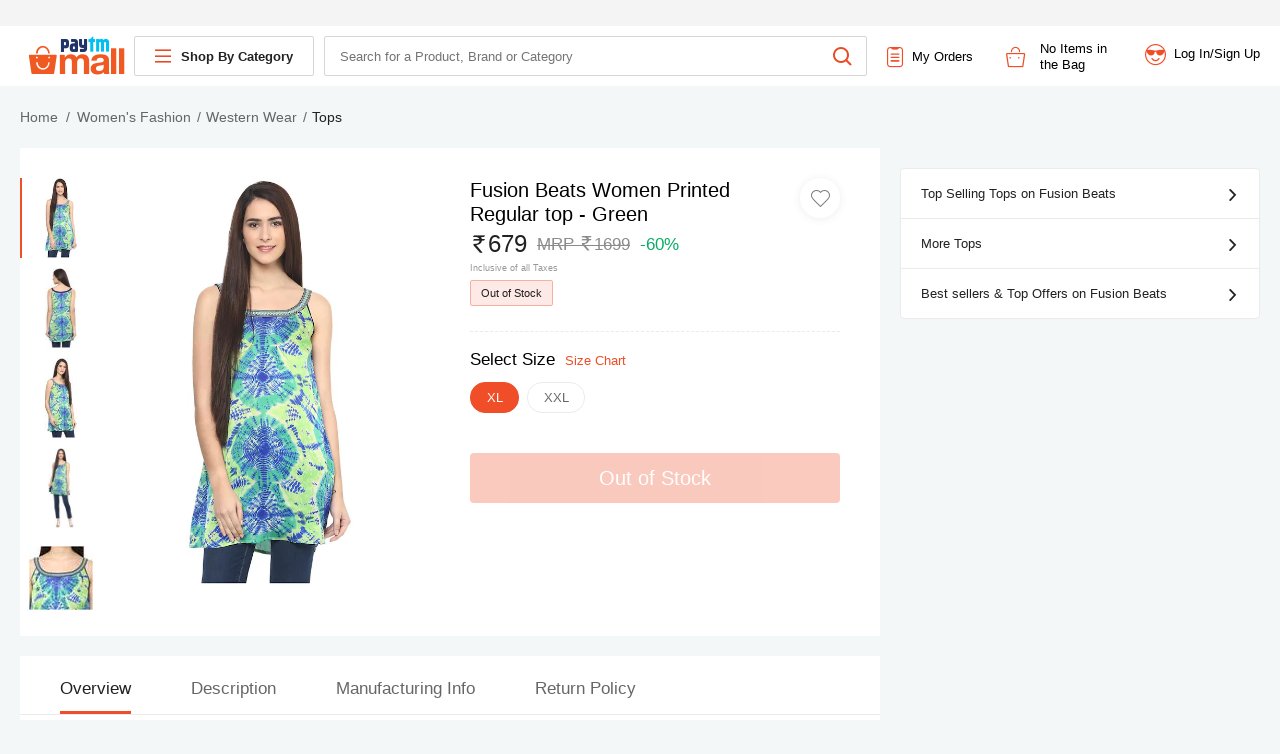

--- FILE ---
content_type: text/html; charset=utf-8
request_url: https://paytmmall.com/fusion-beats-women-polyester-printed-regular-top-green-CMPLXAPPFUSION-BEATSBEDB226F3BD6667-pdp?product_id=236220761&sid=b19413a0-2e4b-42cd-83b6-361c8c9aa3e8&src=consumer_search&svc=-1&cid=5232&tracker=%7C%7C%7C%7C%2Fg%2Ffusion-beats-blpid-18750%7C%7C4%7C%7C%7C%7C&get_review_id=236220815
body_size: 21957
content:
<!DOCTYPE html><html lang="en" class="no-js"><head><meta http-equiv="Content-Type" content="text/html; charset=utf-8"><meta name="viewport" content="width=device-width, initial-scale=1.0"><title>Buy Fusion Beats Women Printed Regular top - Green Online at Low Prices in India - Paytmmall.com</title><meta name="title" content="Buy Fusion Beats Women Printed Regular top - Green Online at Low Prices in India - Paytmmall.com"><meta name="description" content="Paytmmall.com - Buy Fusion Beats Women Printed Regular top - Green online at best prices in India on Paytmmall.com"><meta name="keywords" content=""><meta name="og_site_name" property="og:site_name" content="Paytm Mall"><meta name="google-site-verification" content="GUpjDg6u82h-SSX4PfSI-rK1Udck2EbxB90wctTYBAE"><meta name="google-site-verification" content="_RhFaLwyjBouoZ0rRpE2aDNIebxtjz6maBTQg0s84ys"><meta http-equiv="x-dns-prefetch-control" content="on"><meta property="og:title" content="Buy Fusion Beats Women Printed Regular top - Green Online at Low Prices in India - Paytmmall.com"><meta property="og:image" content="https://assetscdn1.paytm.com/images/catalog/product/A/AP/APPFUSION-BEATSBEDB226F3BD6667/1563089559548_0..jpg"><meta property="og:description" content="Paytmmall.com - Buy Fusion Beats Women Printed Regular top - Green online at best prices in India on Paytmmall.com"><meta property="og:type" content="product"><link rel="icon" href="https://assetscdn1.paytm.com/tmalld/m/favicon.ico"><link rel="amphtml" href="https://paytmmall.com/fusion-beats-women-polyester-printed-regular-top-green-CMPLXAPPFUSION-BEATSBEDB226F3BD6667-pdp/amp"><link rel="canonical" href="https://paytmmall.com/fusion-beats-women-polyester-printed-regular-top-green-CMPLXAPPFUSION-BEATSBEDB226F3BD6667-pdp"><link type="application/opensearchdescription+xml" rel="search" href="/opensearch.xml"><link rel="dns-prefetch" href="https://assetscdn1.paytm.com"><link rel="dns-prefetch" href="https://catalog.paytm.com"><link rel="dns-prefetch" href="https://search.paytm.com"><link rel="dns-prefetch" href="https://cart.paytm.com"><link rel="dns-prefetch" href="https://middleware.paytmmall.com"><link rel="dns-prefetch" href="http://www.google-analytics.com"><link rel="dns-prefetch" href="https://googleads.g.doubleclick.net"><link rel="dns-prefetch" href="https://fonts.gstatic.com"><link rel="dns-prefetch" href="https://www.googletagmanager.com"><link rel="dns-prefetch" href="https://www.facebook.com"><link rel="dns-prefetch" href="https://www.connect.facebook.net"><link rel="dns-prefetch" href="https://googleleads.g.doubleclick.net"><link rel="dns-prefetch" href="https://www.googleleadsservices.com"><link rel="dns-prefetch" href="https://cdnconfig.s3-accelerate.amazonaws.com"><script type="application/ld+json">{
 "@context":"http://schema.org",
 "@type":"Organization",
 "name":"Paytmmall",
 "url":"https://paytmmall.com/",
 "logo": "https://paytmmall.com/massets/paytmmall-logo.jpg",
 "sameAs":[
   "https://www.facebook.com/paytmmall",
   "https://www.instagram.com/paytmmall/",
   "https://www.linkedin.com/company/paytmmall/"
 ],
 "contactPoint": [{
 "@type": "ContactPoint",
 "telephone": "+91120-4606060",
 "contactType": "customer service"
 }]
}</script><script type="application/ld+json">{
  "@context": "http://schema.org",
  "@type": "WebSite",
  "url": "https://paytmmall.com/",
  "potentialAction": {
    "@type": "SearchAction",
    "target": "https://paytmmall.com/shop/search?q={search_term_string}",
    "query-input" : "required name=search_term_string"
  }
}</script><style id="css">::-webkit-scrollbar{width:6px;height:6px;background-color:#ebebeb;border-radius:20px}::-webkit-scrollbar-thumb{background-color:#999;border-radius:20px}::-webkit-scrollbar-track{background-color:#f5f5f5;border-radius:20px}.cursor{cursor:pointer}.valignMid{vertical-align:middle}.rowDivider{border-bottom:1px solid #ebebeb;margin:0 30px}[class*=" icon"],[class^=icon]{font-family:paytmMallIcon!important;speak:none;font-style:normal;font-weight:400;font-variant:normal;text-transform:none;line-height:1;-webkit-font-smoothing:antialiased;-moz-osx-font-smoothing:grayscale}.iconlocationDetector:before{content:"\E999"}.iconLocator .path1:before{content:"\E997";color:#012b71}.iconLocator .path2:before{content:"\E998";margin-left:-.7490234375em;color:#f05a25}.iconProtuct .path1:before{content:"\E992";color:#fcebeb}.iconProtuct .path2:before{content:"\E993";margin-left:-1em;color:#6d1608}.iconProtuct .path3:before{content:"\E994";margin-left:-1em;color:#e94c24}.iconRating .path1:before{content:"\E995";color:#fcebeb}.iconRating .path2:before{content:"\E996";margin-left:-1em;color:#6d1608}.iconStarOutline:before{content:"\E98E";color:#ffc81d}.iconWishlist-O:before{content:"\E98F";color:#7b7b7b}.iconNewWishlist-Fill:before{content:"\E990";color:#7b7b7b}.iconRatingStarFill:before{content:"\E991";color:#ffc81d}.iconBlankImage:before{content:"\E98D";color:#ebebeb}.iconLocation .path1:before{content:"\E985";color:#012b72}.iconLocation .path2:before{content:"\E986";margin-left:-.76171875em;color:#ef4e28}.iconMailMulti .path1:before{content:"\E987";color:#012b72}.iconMailMulti .path2:before{content:"\E988";margin-left:-1.4375em;color:#ef4e28}.iconWarrantyMulti .path1:before{content:"\E989";color:#022b72}.iconWarrantyMulti .path2:before{content:"\E98A";margin-left:-.857421875em;color:#ec4b13}.iconCallMulti .path1:before{content:"\E98B";color:#012b72}.iconCallMulti .path2:before{content:"\E98C";margin-left:-.94140625em;color:#ef4e28}.iconView:before{content:"\E984";color:#ef4e28}.iconDeliveryMulti .path1:before{content:"\E97D";color:#fcebeb}.iconDeliveryMulti .path2:before{content:"\E981";margin-left:-1em;color:#fff}.iconDeliveryMulti .path3:before{content:"\E982";margin-left:-1em;color:#6d1608}.iconDeliveryMulti .path4:before{content:"\E983";margin-left:-1em;color:#e94c24}.iconOffersMulti .path1:before{content:"\E97E";color:#fcebeb}.iconOffersMulti .path2:before{content:"\E97F";margin-left:-1em;color:#6d1608}.iconOffersMulti .path3:before{content:"\E980";margin-left:-1em;color:#e94c24}.iconAddressMulti .path1:before{content:"\E974";color:#fcebeb}.iconAddressMulti .path2:before{content:"\E975";margin-left:-1em;color:#e94c24}.iconAddressMulti .path3:before{content:"\E976";margin-left:-1em;color:#6d1608}.iconRuppeMulti .path1:before{content:"\E977";color:#fcebeb}.iconRuppeMulti .path2:before{content:"\E978";margin-left:-1em;color:#6d1608}.iconRuppeMulti .path3:before{content:"\E979";margin-left:-1em;color:#e94c24}.iconCartMulti .path1:before{content:"\E97A";color:#fcebeb}.iconCartMulti .path2:before{content:"\E97B";margin-left:-1em;color:#6d1608}.iconCartMulti .path3:before{content:"\E97C";margin-left:-1em;color:#e94c24}.iconinstallationRequested .path1:before{content:"\E972";color:#012b72}.iconinstallationRequested .path2:before{content:"\E973";margin-left:-1em;color:#ef4e28}.iconCancellationNotMulti .path1:before{content:"\E970";color:#21356a}.iconCancellationNotMulti .path2:before{content:"\E971";margin-left:-1em;color:#ef4e28}.iconWorldStoreImport .path1:before{content:"\E955";color:#f05b24}.iconWorldStoreImport .path2:before{content:"\E960";margin-left:-.97265625em;color:#21356a}.iconAuthorizedSellers .path1:before{content:"\E961";color:#21356a}.iconAuthorizedSellers .path2:before{content:"\E962";margin-left:-1em;color:#f05b24}.iconRetryCircle:before{content:"\E963"}.iconReturmMulti .path1:before{content:"\E964";color:#ef4e28}.iconReturmMulti .path2:before{content:"\E965";margin-left:-1.0166015625em;color:#21356a}.iconShippingMulti .path1:before{content:"\E966";color:#e74b24}.iconShippingMulti .path2:before{content:"\E967";margin-left:-1.1484375em;color:#21356a}.iconCancellationMulti .path1:before{content:"\E968";color:#21356a}.iconCancellationMulti .path2:before{content:"\E969";margin-left:-.966796875em;color:#f05b24}.iconCodMulti .path1:before{content:"\E96A";color:#21356a}.iconCodMulti .path2:before{content:"\E96B";margin-left:-1.6669921875em;color:#ef4e28}.iconInstallationMulti .path1:before{content:"\E96C";color:#21356a}.iconInstallationMulti .path2:before{content:"\E96D";margin-left:-1em;color:#ef4e28}.iconPaytmTrust .path1:before{content:"\E96E";color:#ef4e28}.iconPaytmTrust .path2:before{content:"\E96F";margin-left:-1.06640625em;color:#21356a}.iconNoCostEMI .path1:before{content:"\E95E";color:#ea4b13}.iconNoCostEMI .path2:before{content:"\E95F";margin-left:-.9501953125em;color:#012b72}.iconDownloadInvoice:before{content:"\E95A"}.iconOutlineCancel:before{content:"\E95B"}.iconOutlineQuestion:before{content:"\E95C"}.iconOutlineReplacement:before{content:"\E95D"}.iconInstallationService:before{content:"\E959"}.iconEmi .path1:before{content:"\E957";color:#f04b27}.iconEmi .path2:before{content:"\E958";margin-left:-1.056640625em;color:#002e6e}.iconExchange .path1:before{content:"\E953";color:#022b72}.iconExchange .path2:before{content:"\E954";margin-left:-1em;color:#ec4b13}.iconWarning:before{content:"\E956"}.iconInsurance:before{content:"\E952"}.iconExternalLink:before{content:"\E94F"}.iconPromoCode:before{content:"\E94E"}.iconTrash:before{content:"\E94D"}.iconWorldStore .path1:before{content:"\E950";color:#f05b24}.iconWorldStore .path2:before{content:"\E951";margin-left:-3.3330078125em;color:#213468}.iconPaytmmallPromise .path1:before{content:"\E94B";color:#213468}.iconPaytmmallPromise .path2:before{content:"\E94C";margin-left:-3.13671875em;color:#f05b24}.iconyoutube:before{content:"\E946"}.iconfacebook:before{content:"\E947"}.iconinstagram:before{content:"\E948"}.iconpinInterest:before{content:"\E949"}.icontwitter:before{content:"\E94A"}.iconScale:before{content:"\E945"}.iconFilter:before{content:"\E938"}.iconCircleTick:before{content:"\E937"}.iconNoOrder .path1:before{content:"\E900";color:#f4f4f4}.iconNoOrder .path2:before{content:"\E901";margin-left:-1em;color:#ef4e28}.iconNoWishlist .path1:before{content:"\E906";color:#ef4e28}.iconNoWishlist .path2:before{content:"\E907";margin-left:-1.3701171875em;color:#0e2855}.iconMyOrder:before{content:"\E91E"}.iconCourierItem:before{content:"\E920"}.iconPackItem:before{content:"\E924"}.iconPhoneFill:before{content:"\E943"}.iconEmail:before{content:"\E944"}.iconTick:before{content:"\E942"}.iconSuccessSeal:before{content:"\E941"}.iconPaytmPromise .path1:before{content:"\E93F";color:#ef4e28}.iconPaytmPromise .path2:before{content:"\E940";margin-left:-3.3330078125em;color:#203367}.iconFileText:before{content:"\E93C"}.iconMoney:before{content:"\E93D"}.iconReply:before{content:"\E93E"}.iconBackArrow:before{content:"\E939"}.iconMinus:before{content:"\E93A"}.iconPlus:before{content:"\E93B"}.iconEye:before{content:"\E936"}.iconPhone:before{content:"\E908"}.iconPaytmError:before{content:"\E905"}.iconPaytm .path1:before{content:"\E902";color:#00bff2}.iconPaytm .path2:before{content:"\E903";margin-left:-2.51171875em;color:#213368}.iconPaytm .path3:before{content:"\E904";margin-left:-2.51171875em;color:#f05a22}.iconAndroid:before{content:"\E909"}.iconApple:before{content:"\E90A"}.iconArrowLeft:before{content:"\E90B"}.iconArrowRight:before{content:"\E90C"}.iconAssurance:before{content:"\E90D"}.iconAssuredPaytm:before{content:"\E90E"}.iconBlackberry:before{content:"\E90F"}.iconCare:before{content:"\E910"}.iconCircleCross:before{content:"\E911"}.iconCircleRight:before{content:"\E912"}.iconCross:before{content:"\E913"}.iconDelete:before{content:"\E914"}.iconDelivery:before{content:"\E915"}.iconFacebook:before{content:"\E916"}.iconForward:before{content:"\E917"}.iconInstagram:before{content:"\E918"}.iconJava:before{content:"\E919"}.iconMenu:before{content:"\E91A"}.iconOrder .path1:before{content:"\E91B";color:#ef4e28}.iconOrder .path2:before{content:"\E91C";margin-left:-.919921875em;color:#ef4e28}.iconOrder .path3:before{content:"\E91D";margin-left:-.919921875em;color:#ef4e28}.iconOrderGraph:before{content:"\E91F"}.iconPinterest:before{content:"\E921"}.iconProfile .path1:before{content:"\E922";color:#ef4e28}.iconProfile .path2:before{content:"\E923";margin-left:-1em;color:#ef4e28}.iconPromise:before{content:"\E925"}.iconRupess:before{content:"\E926"}.iconScrollTop:before{content:"\E927"}.iconSearch:before{content:"\E928"}.iconShare:before{content:"\E929"}.iconStar:before{content:"\E92A"}.iconStarFill .path1:before{content:"\E92B";color:#fce515}.iconStarFill .path2:before{content:"\E92C";margin-left:-1em;color:#ded215}.iconStore:before{content:"\E92D"}.iconTrust:before{content:"\E92E"}.iconTwitter:before{content:"\E92F"}.iconWallet .path1:before{content:"\E930";color:#012b72}.iconWallet .path2:before{content:"\E931";margin-left:-1em;color:#00b9f5}.iconWindows:before{content:"\E932"}.iconWishlistFill:before{content:"\E933"}.iconWishlist:before{content:"\E934"}.iconYoutube:before{content:"\E935"}.mdInputCont{height:40px;padding:0}.mdInputCont .placeholder{position:relative;top:-2px;pointer-events:none;width:100%;-webkit-transition:.25s cubic-bezier(.25,.8,.25,1);-o-transition:cubic-bezier(.25,.8,.25,1) .25s;transition:.25s cubic-bezier(.25,.8,.25,1);-webkit-transform-origin:left top;-ms-transform-origin:left top;-o-transform-origin:left top;transform-origin:left top;-webkit-transform:translate3d(0,28px,0) scale(1);transform:translate3d(0,28px,0) scale(1);font-size:1.4rem;color:#666}.mdInputCont input{width:100%;margin-top:auto;padding:2px 2px 1px;line-height:2.6rem;font-size:1.4rem;color:#222;border:none;border-bottom:1px solid #ddd}.inputFocussed .placeholder{color:#ef4e28;-webkit-transform:translate3d(0,6px,0) scale(.75);transform:translate3d(0,6px,0) scale(.75)}.inputFocussed input{border-color:#ef4e28!important;padding-bottom:0!important;border-width:0 0 2px!important}.inputFocussed input:focus{outline:0!important}.inputHasValue .placeholder{color:#ef4e28;-webkit-transform:translate3d(0,6px,0) scale(.75);transform:translate3d(0,6px,0) scale(.75)}.inputHasValue input:focus{outline:0!important}.radioInfo{float:left;margin-left:40px}.radioInfo input[type=radio]{display:none}.radioInfo input[type=radio]+label{font-size:1.2rem;color:#494949}.radioInfo input[type=radio]+label span{width:18px;height:18px;background-position:-1px -37px;background-image:url("/massets/sprite-icon2x.png");-webkit-background-size:242px 57px;background-size:242px 57px;background-repeat:no-repeat;display:inline-block;vertical-align:middle;margin-right:10px}.radioInfo input[type=radio]:checked+label span{background-position:-41px -37px}.radioInfo label{font-size:1.2rem;color:#494949}.radioInfo:first-child{margin-left:0}input[type=number],input[type=password],input[type=tel],input[type=text],select{border:none;border-bottom:1px solid #ebebeb;font-size:1.4rem;width:100%}.mainContainer{width:94%;margin:0 auto}.input[type=checkbox]{display:none}.input[type=checkbox]+label{-webkit-box-pack:start;-webkit-justify-content:flex-start;-ms-flex-pack:start;justify-content:flex-start;overflow:hidden}.input[type=checkbox]+label,.input[type=checkbox]+label .labelName{display:-webkit-box;display:-webkit-flex;display:-ms-flexbox;display:flex;-webkit-box-align:center;-webkit-align-items:center;-ms-flex-align:center;align-items:center}.input[type=checkbox]+label .labelName{-webkit-box-flex:1;-webkit-flex:1;-ms-flex:1;flex:1}.input[type=checkbox]+label .check{width:18px;height:18px;position:relative;display:-webkit-inline-box;display:-webkit-inline-flex;display:-ms-inline-flexbox;display:inline-flex;background-color:#fff;border-radius:2px;border:1px solid #deeaee;margin-right:10px}.input[type=checkbox]:checked+label .check{border:1px solid #21c17a;background-color:#21c17a}.input[type=checkbox]:checked+label .check:before{width:8px;height:4px;position:absolute;top:8px;left:2px;content:"";border-left:2px solid #fff;border-bottom:2px solid #fff;-webkit-transform:rotate(-45deg);-ms-transform:rotate(-45deg);-o-transform:rotate(-45deg);transform:rotate(-45deg);-webkit-transform-origin:left top;-ms-transform-origin:left top;-o-transform-origin:left top;transform-origin:left top;-webkit-animation:checkAnimation .2s;-o-animation:checkAnimation .2s;animation:checkAnimation .2s}.input[type=radio]{display:none}.input[type=radio]+label{-webkit-box-pack:start;-webkit-justify-content:flex-start;-ms-flex-pack:start;justify-content:flex-start;overflow:hidden}.input[type=radio]+label,.input[type=radio]+label .labelName{display:-webkit-box;display:-webkit-flex;display:-ms-flexbox;display:flex;-webkit-box-align:center;-webkit-align-items:center;-ms-flex-align:center;align-items:center}.input[type=radio]+label .labelName{-webkit-box-flex:1;-webkit-flex:1;-ms-flex:1;flex:1}.input[type=radio]+label .check{width:18px;height:18px;position:relative;display:-webkit-inline-box;display:-webkit-inline-flex;display:-ms-inline-flexbox;display:inline-flex;background-color:#fff;border-radius:50%;border:1px solid #8ba6c1;margin-right:10px}.input[type=radio]:checked+label .check{border:1px solid #01b9f5}.input[type=radio]:checked+label .check:before{width:10px;height:10px;position:absolute;top:3px;left:3px;content:"";background:#01b9f5;border-radius:50%}@-webkit-keyframes checkAnimation{0%{height:0;width:0}50%{height:4px;width:0}to{height:4px;width:8px}}@-o-keyframes checkAnimation{0%{height:0;width:0}50%{height:4px;width:0}to{height:4px;width:8px}}@keyframes checkAnimation{0%{height:0;width:0}50%{height:4px;width:0}to{height:4px;width:8px}}@media (max-width:1024px){.mainContainer{width:960px}}html{font-family:Roboto,-apple-system,BlinkMacSystemFont,Helvetica Neue,Segoe UI,sans-serif;font-size:62.5%;-ms-text-size-adjust:100%;-webkit-text-size-adjust:100%;-webkit-font-smoothing:antialiased}body,html{line-height:1.5}body{width:100%;height:100%;margin:0 auto;font-size:1.3rem;font-weight:400;background:#f3f7f8;min-width:1000px}hr{-webkit-box-sizing:content-box;box-sizing:content-box;height:0;overflow:visible}a{background-color:transparent;-webkit-text-decoration-skip:objects;cursor:pointer;text-decoration:none}a:active,a:hover{outline-width:0}b,strong{font-weight:inherit;font-weight:bolder}sub,sup{font-size:75%;line-height:0;position:relative;vertical-align:baseline}sub{bottom:-.25em}sup{top:-.5em}img{border-style:none;max-width:100%}svg:not(:root){overflow:hidden}button,input,optgroup,select,textarea{font:inherit;margin:0}button,input{overflow:visible}button,select{text-transform:none}[type=reset],[type=submit],button,html [type=button]{-webkit-appearance:button}fieldset{border:1px solid silver;margin:0 2px;padding:.35em .625em .75em}[type=number]::-webkit-inner-spin-button,[type=number]::-webkit-outer-spin-button{height:auto}[type=search]{-webkit-appearance:textfield;outline-offset:-2px}[type=search]::-webkit-search-cancel-button,[type=search]::-webkit-search-decoration{-webkit-appearance:none}::-webkit-file-upload-button{-webkit-appearance:button;font:inherit}:focus{outline:none}*{-webkit-box-sizing:border-box;box-sizing:border-box}iframe{margin:0;padding:0;border:0;font:inherit;font-size:100%;vertical-align:baseline}._2Bze{position:relative;min-height:400px;max-width:1680px;margin:87px auto 0}.R-WO{position:fixed;top:0;-webkit-transition:all .25s ease-in-out;-o-transition:all .25s ease-in-out;transition:all .25s ease-in-out;-webkit-transform:translateZ(0);transform:translateZ(0);width:100%;z-index:99}._18N-{margin-top:-26px}._2538 ._2Bze{margin:151px auto 0}._2538 ._18N-{margin-top:-87px}._2nhb{width:100%;background:#f4f4f4;height:26px;padding:5px 2%;display:-webkit-box;display:-webkit-flex;display:-ms-flexbox;display:flex;-webkit-box-pack:center;-webkit-justify-content:center;-ms-flex-pack:center;justify-content:center}._2nhb ._13Jk{margin:0 4px;font-size:1.5rem;color:red}._2nhb ._3VzI{float:left}._2nhb ._3VzI ._2egn{font-size:1.2rem;padding:0 5px;border-radius:2px;text-decoration:none;cursor:pointer;color:#666;line-height:1.7rem;display:inline-block;vertical-align:top}._2nhb ._1F92{float:right;white-space:nowrap}._2nhb ._1F92 ._3Qsk ._2egn{font-size:1.2rem;color:#666;text-decoration:none;margin:0 2.2rem;border-radius:2px;cursor:pointer;line-height:1.6rem;display:inline-block;vertical-align:top}._1n2c{height:12px;padding-right:3px;vertical-align:text-top;display:inline-block}@media (max-width:1024px){._2nhb{width:1024px}}._2GMD{position:fixed;border-radius:2px;background:#fff;z-index:13;right:0;bottom:5%;padding:10px 12px;cursor:pointer;top:inherit;opacity:.8;-webkit-box-shadow:0 0 8px 0 rgba(0,0,0,.2);box-shadow:0 0 8px 0 rgba(0,0,0,.2)}._2GMD i{color:#9c9c9c;font-size:1rem}._2GMD:hover{opacity:1}._3xaG{display:none}._3AxU{position:relative;width:100%;height:6rem;padding:0 2rem 0 3rem;background:#fff;min-width:1000px;display:-webkit-box;display:-webkit-flex;display:-ms-flexbox;display:flex;-webkit-box-orient:vertical;-webkit-box-direction:normal;-webkit-flex-direction:column;-ms-flex-direction:column;flex-direction:column}._318C{border-bottom:1px solid #ebebeb}._3WcS{display:none}._22in{display:-webkit-box;display:-webkit-flex;display:-ms-flexbox;display:flex;-webkit-box-align:center;-webkit-align-items:center;-ms-flex-align:center;align-items:center;height:4rem;padding:0 2rem;margin-right:1rem;border-radius:2px;border:1px solid #d6d6d6;cursor:pointer}._22in i{font-size:1.6rem;color:#e94c24;padding-right:1rem}._19km{font-size:1.3rem;color:#222;font-weight:700}._2vxp{-webkit-box-pack:center;-webkit-justify-content:center;-ms-flex-pack:center;justify-content:center;height:7.2rem;padding-top:2px;-webkit-box-align:center;-webkit-align-items:center;-ms-flex-align:center;align-items:center}._2vxp,._3XTB{display:-webkit-box;display:-webkit-flex;display:-ms-flexbox;display:flex}._3XTB{margin-top:1rem}._29ot._3AxU{height:12.5rem}._29ot._3AxU ._3XTB{margin-top:0}._29ot._3AxU ._2Y-B{margin-right:0}._2Y-B{margin-right:1rem;cursor:pointer;outline:none;text-decoration:none}._2Y-B i{font-size:3.8rem}._3huM{display:-webkit-box;display:-webkit-flex;display:-ms-flexbox;display:flex;-webkit-box-pack:end;-webkit-justify-content:flex-end;-ms-flex-pack:end;justify-content:flex-end;-webkit-box-align:center;-webkit-align-items:center;-ms-flex-align:center;align-items:center;-webkit-box-flex:1;-webkit-flex:1;-ms-flex:1;flex:1;margin-left:2rem}@media (max-width:1024px){._3AxU{width:1024px}}._3HxD{padding:0;height:4rem;position:relative;border-radius:2px;display:-webkit-box;display:-webkit-flex;display:-ms-flexbox;display:flex;-webkit-box-orient:horizontal;-webkit-box-direction:normal;-webkit-flex-direction:row;-ms-flex-direction:row;flex-direction:row;-webkit-box-flex:2.3;-webkit-flex:2.3;-ms-flex:2.3;flex:2.3;border:1px solid #d6d6d6;z-index:0}._3HxD ._2Ysz{position:absolute;top:1rem;right:1.5rem;font-size:1.8rem;color:#e94c24;font-weight:300;z-index:-1}._3HxD ._2IaO{display:inline-block;margin-left:15px}._3HxD input{width:100%;font-size:1.3rem;padding:1rem 1.5rem;border:none;background-color:transparent;z-index:0}._3HxD input:focus{outline:none}.SA04{font-weight:400;width:575px;top:50%;position:relative;-webkit-transform:translateY(-50%);-ms-transform:translateY(-50%);-o-transform:translateY(-50%);transform:translateY(-50%);z-index:10;display:inline-block}.SA04 input{border-width:0 0 1px;font-weight:400;font-size:14px;width:100%}.SA04 input:focus{outline:none}.q8lC{position:relative;width:100%}._3Jpe{top:110%;z-index:151}._3f1M,._3Jpe{background:#fff;position:absolute;left:0;color:#000;width:100%}._3f1M{z-index:150;margin-top:5px;top:100%;padding:11px;-webkit-box-shadow:0 2px 2px #ddd;box-shadow:0 2px 2px #ddd}._3f1M._1FKq{margin-top:48px}._3f1M ul{padding-left:0}._3f1M ul li{position:relative;margin:0 0 0 10px;display:block;font-size:12px;line-height:18px;overflow:hidden;padding:3px 0}._3f1M ul li span{padding:2px 0;color:#000;cursor:pointer}._3f1M ul li ._47ve{position:absolute;top:7px;right:10px;font-size:1.1rem;color:#ef4e28;font-weight:500}._3f1M ul li ul li span{border:1px solid #ef4e28;padding:0 8px 1px;border-radius:20px;color:#ef4e28}._3f1M ul ._3RGh{background:#ffe9c1;margin-left:0;padding-left:30px}._3f1M ul._1jrs li{padding-left:3px;float:left;width:33.3%;margin:0}._3f1M ul._1jrs li>div{cursor:pointer;background:#f5f8f9;color:#000;padding:5px}._1QNT{font-size:12px;font-weight:800;line-height:1;padding:7px 0}._1M8n{color:#ef4e28}._3K0e{cursor:pointer}._2jgb{width:20%;background:#fff;text-align:center;margin:1%;vertical-align:top;display:inline-block;border:1px solid red}._2jgb ._2wwW{width:40px;height:40px;margin:0 auto}._2jgb img{width:auto;height:auto;max-height:100%;max-width:100%}._3Lvw{width:72%;display:inline-block;padding-left:6%}._3Lvw ._1hPg{display:block;font-size:10px;line-height:14px;color:#000;font-weight:500}._3Lvw span.KGtA{font-weight:800;padding-top:5px}.WPva{float:right}@media (max-width:1200px){._3HxD{width:43%}}@media (max-width:1024px){._3HxD{width:40%}}._1Hg2{cursor:pointer;margin-right:3rem}._1Hg2 ._2mWM{margin-right:8px;font-size:2rem;color:#ef4e28}._1Hg2 ._2BDW{display:-webkit-box;display:-webkit-flex;display:-ms-flexbox;display:flex;-webkit-box-align:center;-webkit-align-items:center;-ms-flex-align:center;align-items:center}._1Hg2 ._36-R{line-height:1.4;display:inline-block;width:64px;font-size:1.3rem;color:#000;text-align:left}._2_g6{cursor:pointer;margin-right:3rem;position:relative}._2_g6 ._2l7f{display:-webkit-box;display:-webkit-flex;display:-ms-flexbox;display:flex}._2_g6 i{font-size:2.1rem;min-width:2.1rem}._2_g6 ._39Hp{margin-left:1.3rem;font-size:1.3rem;line-height:1.6rem;max-width:9.5rem;white-space:nowrap}._2_g6 ._39Hp.uvTc{width:7.5rem;white-space:normal}._2_g6 ._3vET{position:absolute;width:22px;height:22px;top:-10px;left:9px;background:#f8631a;font-size:1.2rem;color:#fff;text-align:center;border-radius:50%;line-height:2.2rem;border:1px solid #fff}._3pg_{display:-webkit-box;display:-webkit-flex;display:-ms-flexbox;display:flex;position:relative;-webkit-box-align:center;-webkit-align-items:center;-ms-flex-align:center;align-items:center}@-webkit-keyframes _3W-y{0%{-webkit-transform:scale(.9);transform:scale(.9);opacity:.7}to{-webkit-transform:scale(1);transform:scale(1);opacity:1}}@-o-keyframes _3W-y{0%{-o-transform:scale(.9);transform:scale(.9);opacity:.7}to{-o-transform:scale(1);transform:scale(1);opacity:1}}@keyframes _3W-y{0%{-webkit-transform:scale(.9);-o-transform:scale(.9);transform:scale(.9);opacity:.7}to{-webkit-transform:scale(1);-o-transform:scale(1);transform:scale(1);opacity:1}}.JGxa{max-height:380px;background:#fff;-webkit-box-shadow:0 0 3px 0 #a1a1a1;box-shadow:0 0 3px 0 #a1a1a1;margin:15px 0 0 -160px;padding:0 10px 10px;top:100%;left:-15px;z-index:1;-webkit-animation:_3W-y .35s ease-in 1;-o-animation:_3W-y .35s ease-in 1;animation:_3W-y .35s ease-in 1}.JGxa,.JGxa:after{position:absolute;width:405px}.JGxa:after{content:"";top:-2rem;left:0;height:3rem;z-index:-1}.JGxa ._2E6P{max-height:250px;overflow:auto;margin:10px 0;position:relative}.JGxa ._2E6P ._1f5L{margin-right:5px;padding-bottom:10px;margin-top:20px;border-bottom:1px dashed #deeaee}.JGxa ._2E6P ._1f5L ._3EF5{display:inline-block;vertical-align:top}.JGxa ._2E6P ._1f5L ._3EF5 ._1I5d{width:52px;height:52px;cursor:pointer;display:-webkit-box;display:-webkit-flex;display:-ms-flexbox;display:flex;-webkit-box-align:center;-webkit-align-items:center;-ms-flex-align:center;align-items:center;-webkit-box-pack:center;-webkit-justify-content:center;-ms-flex-pack:center;justify-content:center;margin-right:1rem;border:1px solid #deeaee}.JGxa ._2E6P ._1f5L ._3EF5 ._3nzw{width:auto;height:auto;max-width:100%;max-height:100%}.JGxa ._2E6P ._1f5L .g7Ay{display:inline-block;vertical-align:top;overflow:hidden;width:220px}.JGxa ._2E6P ._1f5L .g7Ay h5{text-align:left;margin:0 0 10px;font-weight:500}.JGxa ._2E6P ._1f5L .g7Ay h5 a{cursor:pointer;text-align:left;margin-bottom:10px;margin-top:0;font-size:12px;color:#828282;text-decoration:none}.JGxa ._2E6P ._1f5L .g7Ay ._2IIQ{font-size:12px;float:left;color:#828282;width:40px;text-align:left}.JGxa ._2E6P ._1f5L .g7Ay ._2hbr{display:inline-block;position:relative;z-index:1}.JGxa ._2E6P ._1f5L .g7Ay ._3_BT{width:68px;border:none;background-color:transparent;border-bottom:1px solid rgba(0,0,0,.12);padding:2px 2px 1px;font-size:12px;-webkit-appearance:none;-moz-appearance:none;appearance:none}.JGxa ._2E6P ._1f5L .g7Ay ._3cyX{position:absolute;margin-left:-15px;color:#828282;z-index:-1}.JGxa ._2E6P ._1f5L .g7Ay ._1Dv3{color:#fd5c5c;margin-top:4px;font-size:12px}.JGxa ._2E6P ._1f5L .KYSE{font-size:12px;width:80px;text-align:right;font-weight:800;display:inline-block;vertical-align:top}.JGxa ._2E6P ._1f5L .KYSE .qBft{margin-top:25px;cursor:pointer}.JGxa ._2E6P ._1f5L .KYSE .qBft i{font-size:1.2rem;color:#ef4e28}.JGxa ._2D1o{color:#fd5c5c;font-size:12px;padding:15px 20px;text-align:center;line-height:1.2}.JGxa ._1GYC{width:97%;background:#ef4e28;color:#fff;border-radius:4px;cursor:pointer;min-height:40px;border:0;-webkit-appearance:button;-moz-appearance:button;appearance:button}.JGxa ._1JVG{position:absolute;top:0;left:0;right:0;bottom:0;background-color:#eee;opacity:.5}.JGxa ._1JVG span{position:absolute;left:31%;top:40%;font-size:20px}._1Vt1{position:relative}._1Vt1,._1Vt1 .D2x1{display:-webkit-box;display:-webkit-flex;display:-ms-flexbox;display:flex}._1Vt1 .D2x1{text-decoration:none;color:#000}._1Vt1 ._3B8E{margin-right:.8rem}._1Vt1 ._3B8E i{font-size:2.1rem}._1Vt1 ._3ac-{max-width:9rem;cursor:pointer;font-size:1.3rem;text-overflow:ellipsis;white-space:nowrap;overflow:hidden}._1Vt1 ._1aKp{position:absolute;bottom:-10px;left:25px;background:#20bf7a;padding:2px 5px;border-radius:7px;font-size:9px;font-weight:500;color:#fff;width:92px}._1Vt1 ._34rU{margin-top:12px}.m2-8{position:fixed;top:98px;left:30px;z-index:110;width:90%;min-width:910px;height:515px;background:#fff;font-size:12px;-webkit-box-shadow:0 2px 5px 0 rgba(0,0,0,.2);box-shadow:0 2px 5px 0 rgba(0,0,0,.2);border:1px solid #eee;opacity:1;-webkit-transition:.3s ease-in-out;-o-transition:.3s ease-in-out;transition:.3s ease-in-out}.m2-8._30oM{opacity:0;height:0;overflow:hidden}.m2-8._30oM .Ij1g{height:0}.Ot6H{width:20%;height:100%;float:left;padding:0;margin:0}._2nLe{width:100%;height:49px;padding:10px 0 5px 1px;border-bottom:1px solid #eee}._1Ohz{width:100%;overflow:hidden}.Ij1g{padding:10px 0 0 10px;height:458px;width:106%;overflow-y:scroll;-webkit-transition:.4s ease-in-out;-o-transition:.4s ease-in-out;transition:.4s ease-in-out}._1bSI{padding:5px 0;margin:0;margin-right:3.7%;color:#000;display:block;text-decoration:none;text-transform:uppercase;cursor:pointer}._12rz{border-right:2px solid #ef4e28;color:#ef4e28}._2GAM{margin:auto 1.9rem;color:#494949;cursor:pointer}._2GAM i{font-size:1.6rem;color:#e94c24;padding-right:1rem}._2GAM i,._36wt{padding-top:1px;display:inline-block}._36wt{font-size:1.3rem;color:#222;font-weight:700;line-height:1.8rem;vertical-align:top}._3SFl{background:#fff;border-left:1px solid #eee;width:80%;height:100%;overflow:hidden;z-index:999}._1Vjb{margin-left:10px;font-size:1rem;font-weight:800;padding:0 4px 1px;color:#fff;border-radius:4px;background-color:red}._9k9d{background-color:#fff;padding:20px;width:100%;height:100%;display:block;overflow:auto}.PnUg{margin-top:20px}._2LwG{margin-bottom:8px}._2GK1{width:100%;float:left}._338w{font-size:1.2rem;padding:3px 0;color:#828282;text-decoration:none;float:left;cursor:pointer}._338w:hover{color:#ef4e28}._2iTD{font-size:1.2rem;color:#000;margin-bottom:10px;text-decoration:none;cursor:pointer}._3fbU{position:relative;float:left;width:25%;padding:0 4px;border:none}._2TjI{margin-left:10px;font-size:1rem;font-weight:800;padding:0 4px 2px;color:#fff;border-radius:4px}._1Gkl{display:none}.jKBV{position:fixed;width:100%;top:0;background:#fff;-webkit-transition:height 2s;-o-transition:height 2s;transition:height 2s;z-index:99;-webkit-box-shadow:0 8px 6px -6px #797979;box-shadow:0 8px 6px -6px #797979;-webkit-animation:_3b1v 1s;-o-animation:_3b1v 1s;animation:_3b1v 1s;overflow:hidden}._1-9Z{width:675px;text-align:center;height:225px;margin:auto}._1-9Z .r_lt{width:360px;height:200px;float:left;margin-top:11px}._1-9Z iframe{height:200px;width:360px;frameborder:0}._TFh{float:right;width:300px}._TFh ._1LG1{font-size:1.8rem;font-weight:100;text-align:center;margin-top:40px}._TFh ._3cFk{font-size:33px;font-weight:300;margin:18px 0 28px;text-align:center}._TFh ._1xY3{background-position:-160px -29px;padding:4px 39px;margin-right:20px;margin-left:80px}._TFh ._1xY3,._TFh ._3xto{background-image:url("/massets/sprite-icon2x.png");-webkit-background-size:242px 57px;background-size:242px 57px;background-repeat:no-repeat;width:78px;height:24px;text-align:center;cursor:pointer}._TFh ._3xto{background-position:-79px -29px;padding:4px 40px;margin-right:40px}._3EvP{position:absolute;right:100px;top:17px;cursor:pointer}._3EvP i{font-size:2.5rem;color:#000}@-webkit-keyframes _3b1v{0%{height:0}to{height:225px}}@-o-keyframes _3b1v{0%{height:0}to{height:225px}}@keyframes _3b1v{0%{height:0}to{height:225px}}._1D6j{width:100%;padding:0 20px}._1lpD,._3sKy{width:100%;display:-webkit-box;display:-webkit-flex;display:-ms-flexbox;display:flex}._3sKy{margin:15px 0}._3sKy ._3Z7Z{position:static;top:inherit}.Kpm9{display:-webkit-box;display:-webkit-flex;display:-ms-flexbox;display:flex;width:100%}._39b7{padding:30px 20px 20px 0;margin-bottom:20px;background:#fff}._2rYD{min-width:calc(100% - 380px);-webkit-box-flex:1;-webkit-flex:1;-ms-flex:1;flex:1}._2Ric{min-width:360px;width:360px;margin-left:20px}._1x-k{display:-webkit-box;display:-webkit-flex;display:-ms-flexbox;display:flex;-webkit-box-align:center;-webkit-align-items:center;-ms-flex-align:center;align-items:center;font-size:1.8rem;color:#222;padding:10px 15px;border-bottom:1px solid #ebebeb;margin-bottom:20px}._1x-k i{font-size:4.4rem;margin-right:12px}._2I29{padding:0 0 20px 20px}._1cAz{padding:15px 20px 15px 0;border-bottom:1px solid #ebebeb;min-height:60px}._1cAz:first-child{padding-top:0}._1cAz:last-child{border-bottom:0;padding-bottom:0}.wS6K{margin-right:20px;display:-webkit-box;display:-webkit-flex;display:-ms-flexbox;display:flex;padding:0 0 10px 80px;position:relative;min-height:400px}._9qaO{width:60%}._1E8Y,.r3Vi{background:#fff}._1E8Y{margin-bottom:20px}._3gQu{display:-webkit-box;display:-webkit-flex;display:-ms-flexbox;display:flex}._3gQu .ZZBz{cursor:pointer;font-size:1.2rem;color:#666}._3gQu .ZZBz .XMMw{font-size:1.5rem;color:#222;font-weight:700;display:-webkit-box;display:-webkit-flex;display:-ms-flexbox;display:flex;-webkit-box-align:center;-webkit-align-items:center;-ms-flex-align:center;align-items:center}._3gQu .ZZBz .XMMw i{font-size:1.2rem;padding:2px 0 0 4px}._3gQu .ZZBz.nBgT{pointer-events:none}._3gQu .ZZBz a{pointer-events:all}._2HRp{width:23px;height:23px;display:-webkit-box;display:-webkit-flex;display:-ms-flexbox;display:flex;-webkit-box-align:center;-webkit-align-items:center;-ms-flex-align:center;align-items:center;-webkit-box-pack:center;-webkit-justify-content:center;-ms-flex-pack:center;justify-content:center;font-size:2.3rem;min-width:23px;margin-right:1rem}._2HRp img{max-width:100%;max-height:100%;font-size:.6rem}._2UFD{display:-webkit-box;display:-webkit-flex;display:-ms-flexbox;display:flex;-webkit-box-align:center;-webkit-align-items:center;-ms-flex-align:center;align-items:center;padding:1.5rem 2rem;border:1px solid #ebebeb;background:#fff;border-radius:4px}._2UFD ._21Hp{-webkit-box-flex:1;-webkit-flex:1;-ms-flex:1;flex:1;text-overflow:ellipsis;white-space:nowrap;overflow:hidden;color:#222;font-size:1.3rem;font-weight:500}._1z-E{background:transparent;height:auto;width:100%;padding:20px}._1z-E._1JA7{width:60%;padding:0}._2qDd{font-size:1.4rem;color:#666;font-weight:300}._2qDd a{padding:0;cursor:default;position:relative;margin-right:15px}._2qDd a._bfi{color:#666}._2qDd a._bfi,._2qDd a span{cursor:pointer}._2qDd ._333S a:after{content:"/";position:absolute;right:-10px;top:0}._2qDd ._333S:last-child a:after{content:""}._2qDd ._6qvj{font-weight:500;white-space:nowrap;color:#222!important}._2qDd ._333S a{font-size:1.4rem;color:#666;font-weight:300;display:inline-block}._2qDd ._333S:last-child a{color:#222;font-weight:500}._1sxp{height:10rem}._1sxp a:after{content:"";position:absolute}.zC_U{-webkit-transform:rotate(90deg);-ms-transform:rotate(90deg);-o-transform:rotate(90deg);transform:rotate(90deg);left:-5px;font-size:1rem;opacity:.5}._3uEc,.zC_U{position:relative}._3uEc{left:-7px}.Tk9i{font-size:1.2rem;color:#fff;padding:5px}.TkNh{opacity:.7}.TkNh:after{content:""}._2mNr{opacity:1;font-weight:500}._1Oj2{cursor:pointer!important}.pwO4{width:60%;position:relative;z-index:1}._1ibU{padding:0 30px 20px 0}._1ibU img._3v_O{cursor:crosshair;max-height:100%}._1ibU img.fPC9{max-height:80px;margin:0;position:absolute;top:50%;left:50%;-webkit-transform:translate(-50%,-50%);-ms-transform:translate(-50%,-50%);-o-transform:translate(-50%,-50%);transform:translate(-50%,-50%);cursor:pointer}._1ibU ._3_E6._3H7I{border-left:2px solid #ef4e28}._1ibU ._1a-K{position:relative;padding-top:120%}._3_E6{height:80px;text-align:center;border-left:2px solid transparent;margin-bottom:10px;position:relative}._1Oxd{position:absolute;top:50%;left:50%;width:23px;height:23px;z-index:1;border-radius:50%;background:rgba(34,34,34,.7);-webkit-transform:translate(-50%,-50%);-ms-transform:translate(-50%,-50%);-o-transform:translate(-50%,-50%);transform:translate(-50%,-50%);cursor:pointer}._1Oxd:before{content:"";border-right:8px solid #fff;border-top:8px solid transparent;border-left:8px solid transparent;position:absolute;top:10px;left:-1px;-webkit-transform:rotate(-45deg);-ms-transform:rotate(-45deg);-o-transform:rotate(-45deg);transform:rotate(-45deg)}._1uqt{position:absolute;left:-80px;width:80px;top:0}._3v_O{-webkit-backface-visibility:hidden;backface-visibility:hidden}._1OVB ._3oac,._3v_O{position:absolute;top:50%;left:50%;-webkit-transform:translate(-50%,-50%);-ms-transform:translate(-50%,-50%);-o-transform:translate(-50%,-50%);transform:translate(-50%,-50%)}._1OVB ._3oac{display:-webkit-box;display:-webkit-flex;display:-ms-flexbox;display:flex;-webkit-box-align:center;-webkit-align-items:center;-ms-flex-align:center;align-items:center;-webkit-box-pack:center;-webkit-justify-content:center;-ms-flex-pack:center;justify-content:center;width:100px;height:26px;z-index:1;border-radius:13px;background:rgba(34,34,34,.7);font-weight:500;color:#fff;cursor:pointer}._1OVB ._3oac:before{content:"";border-right:8px solid #fff;border-top:8px solid transparent;border-left:8px solid transparent;-webkit-transform:rotate(-45deg);-ms-transform:rotate(-45deg);-o-transform:rotate(-45deg);transform:rotate(-45deg);margin:5px 5px 0 -10px}._1OVB img{cursor:default}._1-Zc{position:absolute;width:600px;height:420px;top:0;left:100%;display:none;background:#fff;z-index:1000;overflow:hidden;border:1px solid #eee}._1-Zc img{position:relative;height:auto;max-width:110%}._2KjG{display:block}._2soi{overflow:hidden}._2TXP{-webkit-transition:top .5s;-o-transition:top .5s;transition:top .5s;position:relative}._1WAA{display:-webkit-box;display:-webkit-flex;display:-ms-flexbox;display:flex}._1WAA,._1WAA ._33SA{-webkit-box-pack:center;-webkit-justify-content:center;-ms-flex-pack:center;justify-content:center}._1WAA ._33SA{width:25px;height:25px;border-radius:50%;color:#ef4e28;border:1px solid #ebebeb;cursor:pointer;-webkit-transform:rotate(90deg);-ms-transform:rotate(90deg);-o-transform:rotate(90deg);transform:rotate(90deg);display:-webkit-inline-box;display:-webkit-inline-flex;display:-ms-inline-flexbox;display:inline-flex;-webkit-box-align:center;-webkit-align-items:center;-ms-flex-align:center;align-items:center}._1WAA ._33SA i{font-size:10px}._1WAA ._3wo8{opacity:.3;cursor:default}._33SA+._33SA{margin-left:7px}._19Zj{margin-bottom:0}._3PvC{min-width:100%;padding-top:10px}._3PvC ._26pt{font-size:1.4rem;color:#666;font-weight:500}._3ab6,.pyBu{font-size:1.1rem;color:#222;display:inline-block;padding:4px 10px;border-radius:2px;background:#ffe9c1;border:1px solid #ffc660}.pyBu{background:#fde9e5;border:1px solid #f7b09f}._3t7S{display:-webkit-box;display:-webkit-flex;display:-ms-flexbox;display:flex;-webkit-box-orient:vertical;-webkit-box-direction:normal;-webkit-flex-direction:column;-ms-flex-direction:column;flex-direction:column;padding-bottom:15px;margin-bottom:15px;border-bottom:1px dashed #ebebeb}._3lg5{position:relative;z-index:0}._3uWV{width:100%;border-bottom:1px solid #ebebeb;margin-bottom:15px;padding-bottom:15px;-webkit-box-align:end;-webkit-align-items:flex-end;-ms-flex-align:end;align-items:flex-end}._3uWV,._3uWV ._2Nh2{display:-webkit-box;display:-webkit-flex;display:-ms-flexbox;display:flex}._3uWV ._2Nh2{font-size:1.2rem;width:50%;-webkit-box-align:center;-webkit-align-items:center;-ms-flex-align:center;align-items:center}._3uWV ._2Nh2 ._3ev_{font-size:1.2rem;color:#21356a;line-height:1.2}._3uWV ._2Nh2 ._3ev_ ._1H4E{font-weight:700}._3uWV .QsJR{margin:0 0 6px 4px;display:-webkit-box;display:-webkit-flex;display:-ms-flexbox;display:flex;-webkit-box-align:center;-webkit-align-items:center;-ms-flex-align:center;align-items:center;font-size:1rem;color:#21356a;width:25%}._3uWV .QsJR i{margin-right:.5rem;font-size:1.2rem;color:#09ac63}._178K{margin-right:1.5rem}._178K i{font-size:2.4rem}._2a2w{font-size:1.2rem;color:#21356a;line-height:1.2}._2a2w ._2vqz{font-weight:700}._2a2w ._2lti{position:relative;padding-left:1.6rem}._2a2w ._2lti:before{content:".";position:absolute;top:-1rem;left:.6rem;font-size:2rem;color:#21356a}._1ROT{font-size:1.3rem;color:#222;padding-top:2.4rem;white-space:nowrap}._1ROT ._1kAr{font-size:1.3rem;color:#666;margin-right:.5rem}._1ROT ._12BI{display:-webkit-inline-box;display:-webkit-inline-flex;display:-ms-inline-flexbox;display:inline-flex}._1ROT ._12BI i{font-size:.9rem;margin-left:.5rem;margin-top:.55rem}._1ROT a{font-size:1.3rem;color:#666;font-weight:700;display:-webkit-inline-box;display:-webkit-inline-flex;display:-ms-inline-flexbox;display:inline-flex}._3wU5{width:80px;position:absolute;top:0;right:0;font-size:1.2rem;color:#666;margin-top:.8rem;padding-bottom:1rem;text-align:center;cursor:pointer}._3wU5 i{font-size:1.6rem;color:#666;padding-right:.5rem}._3wU5 ._3azE{vertical-align:top}._3wU5:hover,._3wU5:hover i{color:#ef4e28}._3wU5:hover ._1Ldy{display:block}._3wU5 ._1Ldy{display:none;top:26px;border-radius:5px;padding:5px 7px;-webkit-transform:translateX(-50%);-ms-transform:translateX(-50%);-o-transform:translateX(-50%);transform:translateX(-50%);border:1px solid #ddd;-webkit-box-shadow:1px 1px 1px 0 #e2e2e2;box-shadow:1px 1px 1px 0 #e2e2e2}._3wU5 ._1Ldy,._3wU5 ._1Ldy:after{position:absolute;left:50%;background:#fff}._3wU5 ._1Ldy:after{content:"";width:8px;height:8px;top:-5px;margin-left:-4px;-webkit-transform:rotate(45deg);-ms-transform:rotate(45deg);-o-transform:rotate(45deg);transform:rotate(45deg);border-top:1px solid #ddd;border-left:1px solid #ddd}._3bvo{display:-webkit-box;display:-webkit-flex;display:-ms-flexbox;display:flex}._3bvo ._2viE{width:100%}._3bvo ._3dH3{width:100px;cursor:pointer}.NZJI{font-size:2rem;color:#000;font-weight:300;line-height:24px;margin:0;display:inline;word-break:break-word}._2LVL{display:-webkit-box;display:-webkit-flex;display:-ms-flexbox;display:flex;-webkit-box-align:center;-webkit-align-items:center;-ms-flex-align:center;align-items:center;-webkit-flex-wrap:wrap;-ms-flex-wrap:wrap;flex-wrap:wrap}._1V3w{font-size:2.4rem;color:#222;padding-right:1rem}._1V3w i{font-size:1.8rem}._3Var{font-size:1.4rem;color:#8b8b8b;padding-right:.5rem}.xn-5{font-size:.9rem;color:#999}._2b_6{font-size:1.7rem;color:#8b8b8b;text-decoration:line-through;padding-right:1rem}._2b_6 i{font-size:1.5rem}._3llF{font-size:1.7rem;color:#09ac63}._3B7t{padding-top:5px;display:inline-block;vertical-align:top}._3jyo{font-size:1.5rem;font-weight:500;color:#000;margin-top:2rem;margin-bottom:1.5rem}ul.aile{display:-webkit-box;display:-webkit-flex;display:-ms-flexbox;display:flex;-webkit-flex-wrap:wrap;-ms-flex-wrap:wrap;flex-wrap:wrap;width:100%;padding:0 0 20px 15px}ul.aile li{width:100%;font-size:1.3rem;color:#666;line-height:1.8;list-style-type:disc}ul.aile li a{color:#ef4e28}._3oA8{position:relative;padding:15px 15px 10px 0;border:1px dashed #9b9b9b;border-radius:3px;margin:30px 0}._1CVs{padding-left:30px}._2Mes{position:absolute;top:-12px;left:10px;font-size:1rem;color:#012b72;background:#fff764;padding:3px 8px 3px 5px;border:1px solid #ded215;border-radius:4px;z-index:1}._2Mes:before{top:6px;right:-4px;width:6px;height:6px;background:#fff;border-radius:50%}._2Mes:after,._2Mes:before{content:"";position:absolute;border:1px solid #ded215}._2Mes:after{top:2px;right:-8px;width:16px;height:16px;background:#fff764;border-left:none;border-bottom:none;border-radius:4px;-webkit-transform:rotate(45deg);-ms-transform:rotate(45deg);-o-transform:rotate(45deg);transform:rotate(45deg);z-index:-1}._1ixw{background:#fff;border:1px solid #9b9b9b;border-radius:50%;width:25px;height:25px;position:absolute;bottom:-12px;right:50%;-webkit-transform:rotate(90deg);-ms-transform:rotate(90deg);-o-transform:rotate(90deg);transform:rotate(90deg)}._3e-C{font-size:12px;font-weight:500;color:#727272}._3d32{width:70%;font-size:11px}._1cXm,._3d32{display:inline-block}._1cXm{width:30%;font-size:8px;text-align:right;vertical-align:top}._1U6m,._3Xg6{color:#ef4e28;cursor:pointer}.h-AM{margin-bottom:1.5rem;position:relative}.h-AM input{width:100%;font-size:1.4rem;color:#222;padding:2px 0 7px;border:none;border-bottom:1px solid #dedede}.h-AM input:focus{outline:none}.h-AM ._3ZqK{font-size:1.2rem;color:#999;margin-bottom:.3rem}.h-AM .txnL{font-size:1.2rem;color:#fd5c5c;position:absolute;line-height:1.2rem}.h-AM ._2xwv{font-size:1.2rem;position:relative;line-height:2.5rem;margin-top:10px;padding-right:30px}.h-AM ._2xwv ._38An{position:relative;top:0;left:0;text-transform:uppercase;margin-right:15px}.h-AM ._2xwv ._1SpO{position:absolute;right:0;width:30px;text-align:center;cursor:pointer}._3Xg6{position:absolute;right:5px}._2Duq{margin-top:10px}.LeHS{width:50px;height:50px;display:-webkit-box;display:-webkit-flex;display:-ms-flexbox;display:flex;-webkit-box-align:center;-webkit-align-items:center;-ms-flex-align:center;align-items:center;-webkit-box-pack:center;-webkit-justify-content:center;-ms-flex-pack:center;justify-content:center;min-width:50px;margin-right:1rem}.LeHS img{max-width:100%;max-height:100%;font-size:.9rem}._3Kfh{margin-top:8px}._3Kfh ._3R1L{display:-webkit-box;display:-webkit-flex;display:-ms-flexbox;display:flex;-webkit-box-pack:justify;-webkit-justify-content:space-between;-ms-flex-pack:justify;justify-content:space-between;font-size:1.4rem;color:#666;font-weight:300;padding:4px 0}._3Kfh ._3R1L i{font-size:1rem}._3Kfh ._3R1L .nnyp{color:#222}._3Kfh ._1IrA{border-top:1px solid #e0e0e0;padding-top:8px;margin-top:4px}._3Kfh ._1IrA ._3ryW{display:-webkit-box;display:-webkit-flex;display:-ms-flexbox;display:flex;-webkit-box-align:center;-webkit-align-items:center;-ms-flex-align:center;align-items:center;-webkit-box-pack:justify;-webkit-justify-content:space-between;-ms-flex-pack:justify;justify-content:space-between;font-size:1.4rem;color:#222;font-weight:400}._3Kfh ._1IrA ._3ryW i{font-size:1rem}._3Kfh ._1IrA ._3ryW ._3aDt{font-weight:700}._3Kfh ._1IrA ._1IsT{font-size:1rem;color:#999;text-align:right}.o83B{display:-webkit-box;display:-webkit-flex;display:-ms-flexbox;display:flex;-webkit-box-align:center;-webkit-align-items:center;-ms-flex-align:center;align-items:center;margin-top:15px}._2dWu{font-size:1.4rem;color:#fff;font-weight:600;line-height:1.6rem;background-color:#ffc81d;border-radius:2px;padding:8px;margin-right:8px}._2dWu i{font-size:1.2rem}._2dWu i:before{color:#fff}._38Tb{font-size:1.2rem;color:#999}._3Cat{margin-left:1rem}._3ttR{width:4rem;height:4rem;display:-webkit-box;display:-webkit-flex;display:-ms-flexbox;display:flex;-webkit-box-pack:center;-webkit-justify-content:center;-ms-flex-pack:center;justify-content:center;-webkit-box-align:center;-webkit-align-items:center;-ms-flex-align:center;align-items:center;cursor:pointer;background:#fff;border-radius:2rem;-webkit-box-shadow:0 1px 9px 0 rgba(88,88,88,.1);box-shadow:0 1px 9px 0 rgba(88,88,88,.1)}._3ttR i{font-size:2rem;color:#222}._3ttR i._1ZzM:before{color:#ef4e28}._1ZzM{-webkit-animation:kddM 1s ease-in-out;-o-animation:kddM 1s ease-in-out;animation:kddM 1s ease-in-out}@-webkit-keyframes kddM{0%{-webkit-transform:scale(0);transform:scale(0)}50%{-webkit-transform:scale(1.3);transform:scale(1.3)}to{-webkit-transform:scale(1);transform:scale(1)}}@-o-keyframes kddM{0%{-o-transform:scale(0);transform:scale(0)}50%{-o-transform:scale(1.3);transform:scale(1.3)}to{-o-transform:scale(1);transform:scale(1)}}@keyframes kddM{0%{-webkit-transform:scale(0);-o-transform:scale(0);transform:scale(0)}50%{-webkit-transform:scale(1.3);-o-transform:scale(1.3);transform:scale(1.3)}to{-webkit-transform:scale(1);-o-transform:scale(1);transform:scale(1)}}._1bTv{font-size:1.9rem;color:#fff;font-weight:700;width:100%;padding:.8rem;min-height:6rem;cursor:pointer;border:none;background-color:#ef4e28;border-radius:.4rem;-webkit-transition:background .5s ease-in-out;-o-transition:background .5s ease-in-out;transition:background .5s ease-in-out;display:-webkit-box;display:-webkit-flex;display:-ms-flexbox;display:flex;-webkit-box-orient:vertical;-webkit-box-direction:normal;-webkit-flex-direction:column;-ms-flex-direction:column;flex-direction:column;-webkit-box-align:center;-webkit-align-items:center;-ms-flex-align:center;align-items:center;-webkit-box-pack:center;-webkit-justify-content:center;-ms-flex-pack:center;justify-content:center;margin-top:20px}._1bTv:hover{color:#fff;background-color:#de3b12;border-radius:3px}._1WxH,._1WxH ._2VWA{display:-webkit-box;display:-webkit-flex;display:-ms-flexbox;display:flex;-webkit-box-align:center;-webkit-align-items:center;-ms-flex-align:center;align-items:center}._1WxH ._2VWA{-webkit-box-pack:center;-webkit-justify-content:center;-ms-flex-pack:center;justify-content:center;width:55px;height:35px;background-color:#fff}._1WxH ._2VWA img{max-height:100%}._1WxH ._3Cr7{display:-webkit-box;display:-webkit-flex;display:-ms-flexbox;display:flex;-webkit-box-flex:1;-webkit-flex:1;-ms-flex:1;flex:1;background-color:#e2f7ee;border-radius:4px;padding:2px 4px;margin-left:1rem}._1WxH ._3Cr7 .DoG0{font-size:1.3rem;color:#09ac63;font-weight:500}._1WxH ._3Cr7 ._1vvL{margin-right:.5rem}._1WxH ._3Cr7 ._2PQi{cursor:pointer;font-size:1.1rem;color:#666;text-decoration:underline;white-space:nowrap;display:inline-block}.CeKV{width:720px;padding:24px 40px;background-color:#fff;position:relative}.CeKV>._3_mn{font-size:2rem;color:#222;font-weight:500;margin-bottom:15px}.CeKV>._3FOi{font-size:13px;max-height:400px;overflow-y:auto}.CeKV ._1J-f{position:absolute;right:30px;cursor:pointer}._2eE2{padding:0;width:50%}._1DkY{margin:0 0 20px}._2DKX{margin:7px 0;font-size:12px;color:#999}.Vtw1{color:#c30016;font-size:1.2rem}.ATln{position:relative}._1K48{position:absolute;top:6px;left:0}._1K48,._2IQq{font-size:1.3rem;color:#222}._2IQq{width:100%;padding:6px 28px 6px 55px;border:none;border-bottom:1px solid #979797;background:none;border-radius:0;-webkit-appearance:none;-moz-appearance:none;appearance:none;position:relative;z-index:1}._2IQq:focus{outline:none}._1uGP{width:6px;height:6px;border-right:1px solid #666;border-bottom:1px solid #666;display:inline-block;position:absolute;top:11px;right:11px;z-index:0;-webkit-transform:rotate(45deg);-ms-transform:rotate(45deg);-o-transform:rotate(45deg);transform:rotate(45deg)}._3JB9{padding:15px 0 0;width:65%}._2O-i{margin:0 0 30px}._3uhb{font-size:1.3rem;color:#666;position:absolute;top:-15px;left:0}._2Ofv{color:#c30016;font-size:1.2rem}._36D_{position:relative}._36D_._1E2B{z-index:-1}._3uo1{width:100%;font-size:1.3rem;color:#222;padding:6px 28px 6px 0;border:none;border-bottom:1px solid #979797;background:none;border-radius:0;-webkit-appearance:none;-moz-appearance:none;appearance:none;position:relative;z-index:1}._3uo1:focus{outline:none}._2ViB{width:6px;height:6px;border-right:1px solid #666;border-bottom:1px solid #666;display:inline-block;position:absolute;top:11px;right:11px;z-index:0;-webkit-transform:rotate(45deg);-ms-transform:rotate(45deg);-o-transform:rotate(45deg);transform:rotate(45deg)}._2CQN{padding:0;height:13px;margin-top:4px;margin-left:10px}.x0Ps{font-size:1.26rem;font-weight:500;color:#ef4e28;cursor:pointer}.V1C_{background:#fff;position:relative;height:100%;border-radius:4px;-webkit-box-shadow:0 1px 12px 0 rgba(0,0,0,.12);box-shadow:0 1px 12px 0 rgba(0,0,0,.12)}._1Rvr{font-size:2rem;color:#222;line-height:1;border-bottom:1px solid #ebebeb;padding:2rem}._2SLE{height:100%}.ebJ6{position:absolute;top:8px;right:10px;z-index:1}._12FE{display:-webkit-box;display:-webkit-flex;display:-ms-flexbox;display:flex}._12FE .FW_Q{font-size:17px;font-weight:500}._3o5h{margin-top:10px;display:-webkit-box;display:-webkit-flex;display:-ms-flexbox;display:flex;-webkit-flex-wrap:wrap;-ms-flex-wrap:wrap;flex-wrap:wrap}._3o5h ._1Kbo{background:#fff;padding:5px 15.5px;border-radius:16px;border:1px solid #ebebeb;font-size:13px;font-weight:500;color:#666;margin-right:8px;margin-bottom:10px}._3o5h ._1Kbo._24ml{color:#fff;background:#ef4e28;border:1px solid #ef4e28}._1vD_{border:red}.fz_t{display:-webkit-box;display:-webkit-flex;display:-ms-flexbox;display:flex;-webkit-box-align:center;-webkit-align-items:center;-ms-flex-align:center;align-items:center;cursor:pointer;font-size:1.5rem;color:#09ac63;font-weight:600;background:#fff;padding:10px;border-radius:6px;margin-bottom:8px;border:1px solid #ebebeb;-webkit-transition:.2s ease-in-out;-o-transition:.2s ease-in-out;transition:.2s ease-in-out}.fz_t .GD8Q{width:90px;height:37px;min-width:90px;background:url(/massets/get-cashback.png) no-repeat;-webkit-background-size:cover;background-size:cover;margin-right:13px}.fz_t i{font-size:1.1rem;padding:3px 0 0 5px}.fz_t._85Sb{cursor:pointer;font-size:1.6rem;color:#09ac63;font-weight:600;background:#eef9f4;border-color:#eef9f4}._3a59{padding:0;margin-top:20px}._2CNI,._21Qy{width:100%}._2CNI{padding:.8rem;min-height:5rem;cursor:pointer;border:none;color:#fff;font-weight:500;background-color:#ef4e28;border-radius:.4rem;-webkit-transition:background .5s ease-in-out;-o-transition:background .5s ease-in-out;transition:background .5s ease-in-out;display:-webkit-box;display:-webkit-flex;display:-ms-flexbox;display:flex;-webkit-box-orient:vertical;-webkit-box-direction:normal;-webkit-flex-direction:column;-ms-flex-direction:column;flex-direction:column;-webkit-box-align:center;-webkit-align-items:center;-ms-flex-align:center;align-items:center;-webkit-box-pack:center;-webkit-justify-content:center;-ms-flex-pack:center;justify-content:center}._2CNI.HY5D{margin-top:3rem}._2CNI:hover{color:#fff;background-color:#de3b12;border-radius:3px}._2CNI.UJ30{color:#fff;background-color:#ef4e28;opacity:.3;font-size:20px;cursor:default;pointer-events:none}._2CNI ._1_vy{font-size:1.9rem;color:#fff}._2Ovq{cursor:not-allowed;opacity:.3;pointer-events:all}._1y_y{font-weight:700}._1y_y i{font-size:1.6rem;margin-left:.3rem}._2XAF{font-weight:700;font-size:1.1em;padding-bottom:20px;color:#ef4e28}._38nG{font-weight:100}._3nFI{font-size:1.3rem;color:#fff;display:inline-block;padding-left:4px;vertical-align:middle}._3nFI i{font-size:1.2rem}._30zs{text-decoration:line-through}._3l_7{font-weight:500;padding-left:5px}._2KQK{border-left:1px solid hsla(0,0%,100%,.3);padding-right:20px}._1QSP,._3GK_{background:#fff;padding:1.6rem;position:relative;width:39rem;border-radius:4px;-webkit-box-shadow:0 1px 12px 0 rgba(0,0,0,.12);box-shadow:0 1px 12px 0 rgba(0,0,0,.12)}._1QSP ._3HDg,._3GK_ ._3HDg{font-size:1.6rem;font-weight:700;line-height:24px;padding-right:20px;margin-top:0;margin-bottom:10px}._1QSP ._3gYH,._3GK_ ._3gYH{font-size:1.2rem;font-weight:400;line-height:16px;margin-bottom:16px}._1QSP i,._3GK_ i{position:absolute;right:0;top:0;padding:15px;cursor:pointer;z-index:1}._1QSP ._28NC,._3GK_ ._28NC{color:#fff;width:100%;padding:.8rem;min-height:6rem;border:none;background-color:#ef4e28;border-radius:.4rem;-webkit-box-orient:vertical;-webkit-box-direction:normal;-webkit-flex-direction:column;-ms-flex-direction:column;flex-direction:column;margin-bottom:16px}._1QSP ._28NC,._1QSP ._29R-,._3GK_ ._28NC,._3GK_ ._29R-{font-size:1.6rem;font-weight:600;line-height:24px;cursor:pointer;display:-webkit-box;display:-webkit-flex;display:-ms-flexbox;display:flex;-webkit-box-align:center;-webkit-align-items:center;-ms-flex-align:center;align-items:center;-webkit-box-pack:center;-webkit-justify-content:center;-ms-flex-pack:center;justify-content:center}._1QSP ._29R-,._3GK_ ._29R-{color:#ef4e28;height:5rem;border:none}._3GK_{padding:3rem}._2XgT{display:inline-block;font-size:1.3rem;color:#222;margin-top:10px;border-radius:2px;padding:.4rem 1rem;background:#fde9e5;border:1px solid #f7b09f;width:100%}._2VSl{width:420px;padding:1.5rem;background:#fff;-webkit-box-shadow:0 6px 5px 0 hsla(187,3%,46%,.16);box-shadow:0 6px 5px 0 hsla(187,3%,46%,.16);position:relative}._1Vj9{cursor:pointer;font-size:1.4rem;color:#666;position:absolute;top:0;right:0;padding:10px}._3Jf6{font-size:1.8rem;color:#000;font-weight:500;margin:5px 0 25px;text-align:center}._3tEV{font-size:1.4rem;color:#222}._3tEV,._3tEV ._23uW{display:-webkit-box;display:-webkit-flex;display:-ms-flexbox;display:flex;-webkit-box-align:center;-webkit-align-items:center;-ms-flex-align:center;align-items:center;-webkit-box-pack:center;-webkit-justify-content:center;-ms-flex-pack:center;justify-content:center}._3tEV ._23uW{width:60px;height:60px;margin-right:15px}._3tEV ._23uW img{max-width:100%;max-height:100%}.-naE,._3tEV._1-ah{text-align:center}.-naE{cursor:pointer;font-size:1.8rem;color:#ef4e28;font-weight:700;-webkit-box-flex:1;-webkit-flex:1;-ms-flex:1;flex:1;padding:15px}.-naE+.-naE{margin-left:1rem}._3AmX{display:-webkit-box;display:-webkit-flex;display:-ms-flexbox;display:flex;-webkit-box-align:center;-webkit-align-items:center;-ms-flex-align:center;align-items:center;margin:20px -15px -15px;border-top:1px solid #f4f4f4}._2eDx{border-top:1px solid #ebebeb;text-align:center}._4txR,.UlvO{width:100%}._4txR{display:-webkit-box;display:-webkit-flex;display:-ms-flexbox;display:flex;border-bottom:1px solid #ebebeb;margin-bottom:2rem;padding:20px 10px 0}._3yPm{cursor:pointer;font-size:1.7rem;color:#666;padding:0 0 1rem;margin:0 30px;text-transform:capitalize}._3yPm._1JS0{color:#222;border-bottom:.3rem solid #ef4e28}._1jlE{width:100%;display:none}._1jlE._15sE{display:block}._2Zfb{padding:13px 10px;font-size:1.3rem}._2Zfb .zrgb{color:#ef4e28;cursor:pointer}._28Ki{position:relative;padding:13px 40px;cursor:pointer;border-bottom:1px solid #ebebeb}._28Ki i{font-size:1.2rem;-webkit-transform:rotate(-90deg);-ms-transform:rotate(-90deg);-o-transform:rotate(-90deg);transform:rotate(-90deg);display:inline-block;-webkit-transition:all .3s ease-in-out;-o-transition:all .3s ease-in-out;transition:all .3s ease-in-out}._28Ki ._3Slo{font-size:1.7rem;font-weight:500;color:#222;padding-left:18px;display:inline-block;margin:0}._28Ki._1Qt3{border-bottom:none}._28Ki._1Qt3 i{-webkit-transform:rotate(90deg);-ms-transform:rotate(90deg);-o-transform:rotate(90deg);transform:rotate(90deg)}._28Ki._1Qt3 ._3Slo{color:#222}.wJuG{display:none}._1MQ4{font-size:1.2rem;line-height:1.5;padding:10px 15px 10px 40px;color:#727272}._1MQ4,._1MQ4 table{width:100%}._1MQ4 table td{min-width:120px}._3uhD,.FqsW{display:-webkit-box;display:-webkit-flex;display:-ms-flexbox;display:flex;-webkit-box-orient:horizontal;-webkit-box-direction:normal;-webkit-flex-direction:row;-ms-flex-direction:row;flex-direction:row;padding:15px 15px 15px 0;margin-left:40px}.FqsW{border-top:1px dashed #ebebeb}._3uhD{border-bottom:1px dashed #ebebeb}._1CXW{display:block}.w3LC{width:30%;color:#222}._2LOI,.w3LC{font-size:1.3rem}._2LOI{width:70%;word-wrap:break-word}._2LOI,._2LOI a{color:#666}._2M_0{font-size:1.3rem;color:#222}._2M_0 .-PST{margin-bottom:2rem}._2M_0 ._1qzq{font-size:1.7rem;font-weight:500;color:#ef4e28;position:relative}._2M_0 ._1qzq i{position:absolute;top:.5rem;left:-2rem;font-size:1.3rem}._2M_0 ._37MV{font-size:1.3rem;color:#222}._3VRI{padding-bottom:4rem}._3VRI ._3Y2-{display:inline-block;background:#fafafa;border-radius:2px;padding:1.5rem 2rem 1.5rem 4rem}._2fSm{font-size:1.7rem;font-weight:500;color:#222}._2fSm,._3x3g{padding-bottom:2.5rem}._3x3g{color:#666}._3IVF,._3x3g{font-size:1.3rem}._3IVF{color:#ef4e28;cursor:pointer;margin-top:.5rem}._3IVF i{display:inline-block;font-size:.9rem;-webkit-transform:rotate(-90deg);-ms-transform:rotate(-90deg);-o-transform:rotate(-90deg);transform:rotate(-90deg);margin-left:4px;-webkit-transition:all .3s ease-in-out;-o-transition:all .3s ease-in-out;transition:all .3s ease-in-out}._3IVF._2Le2{margin-top:0}._3IVF._2Le2 i{-webkit-transform:rotate(90deg);-ms-transform:rotate(90deg);-o-transform:rotate(90deg);transform:rotate(90deg)}._3hAA{padding:10px 0}.csLX{width:100%;display:none;padding:13px 40px}.csLX._15sE{display:block}.csLX ._35iI,.csLX ._35iI .ppdd{display:-webkit-box;display:-webkit-flex;display:-ms-flexbox;display:flex;-webkit-box-align:center;-webkit-align-items:center;-ms-flex-align:center;align-items:center}.csLX ._35iI .ppdd{width:35px;height:35px;-webkit-box-pack:center;-webkit-justify-content:center;-ms-flex-pack:center;justify-content:center;margin-right:8px;border-radius:2px;overflow:hidden;border:1px solid #506d85}.csLX ._35iI .ppdd img{max-width:100%;max-height:100%}.csLX ._35iI ._3EhK{-webkit-box-flex:1;-webkit-flex:1;-ms-flex:1;flex:1;word-break:break-all}.csLX ._35iI ._3EhK ._14wX{font-size:1.4rem;color:#1d252d;font-weight:500}.csLX ._35iI ._3EhK .zVs_{font-size:1.5rem;color:#1d252d;font-weight:600}.csLX ._35iI ._3EhK ._2BKu{font-size:1.3rem;color:#506d85}.csLX ._2Jtx{display:-webkit-box;display:-webkit-flex;display:-ms-flexbox;display:flex;-webkit-box-align:center;-webkit-align-items:center;-ms-flex-align:center;align-items:center;font-size:12px;color:#999;font-weight:400;line-height:14px;margin-top:5px}.csLX ._2Jtx ._2BT0{width:37px;height:18px}.csLX ._2Jtx ._1W99{margin-left:10px}._3Q4w{margin:15px 0 20px;display:-webkit-box;display:-webkit-flex;display:-ms-flexbox;display:flex;-webkit-box-pack:center;-webkit-justify-content:center;-ms-flex-pack:center;justify-content:center;color:#333}._2Oil{display:-webkit-inline-box;display:-webkit-inline-flex;display:-ms-inline-flexbox;display:inline-flex;-webkit-box-align:center;-webkit-align-items:center;-ms-flex-align:center;align-items:center;color:#ef4e28;font-size:1.1rem;cursor:pointer}._1tcG,._2Oil{position:relative}._1tcG{width:715px;min-height:100px;padding:20px;background:#fff}._1tcG label,._1tcG textarea{width:100%}._1tcG label{font-size:1.6rem;margin-bottom:10px;display:-webkit-inline-box;display:-webkit-inline-flex;display:-ms-inline-flexbox;display:inline-flex}._1tcG textarea{font-size:1.4rem;border:1px solid #ebebeb;min-height:100px;padding:3px 6px;resize:none}._3cl2{margin-bottom:15px}._3eT2{padding:5px 0;margin-top:5px;position:relative}._3eT2 select{padding-bottom:6px}.lPvU{display:-webkit-box;display:-webkit-flex;display:-ms-flexbox;display:flex;-webkit-box-pack:end;-webkit-justify-content:flex-end;-ms-flex-pack:end;justify-content:flex-end;margin-top:10px}._27kI{position:absolute;top:10px;right:10px;width:16px;height:16px;cursor:pointer;z-index:1}._27kI:before{-webkit-transform:rotate(45deg);-ms-transform:rotate(45deg);-o-transform:rotate(45deg);transform:rotate(45deg)}._27kI:after,._27kI:before{content:"";width:20px;height:1px;background-color:#ef4e28;position:absolute;top:7px;left:-3px;z-index:1}._27kI:after{-webkit-transform:rotate(-45deg);-ms-transform:rotate(-45deg);-o-transform:rotate(-45deg);transform:rotate(-45deg)}._2a3v{display:inline-block;font-size:1.1rem;color:#222;border-radius:2px;padding:.4rem 1rem;background:#fde9e5;border:1px solid #f7b09f}._1BBv{min-height:70px}._1BBv,._3Zp7{display:-webkit-box;display:-webkit-flex;display:-ms-flexbox;display:flex}._3Zp7{width:50px;height:70px;border:1px solid #828282;-webkit-box-sizing:content-box;box-sizing:content-box;-webkit-box-align:center;-webkit-align-items:center;-ms-flex-align:center;align-items:center;-webkit-box-pack:center;-webkit-justify-content:center;-ms-flex-pack:center;justify-content:center;margin-right:10px}._3Zp7 img{max-width:50px;max-height:70px}._1jSf{font-size:1.6rem;margin-bottom:15px}._1jSf,._1LZL{font-weight:500}._1LZL{background:#ef4e28;color:#fff;border-radius:4px;cursor:pointer;margin:0;min-height:40px;text-transform:none;padding:0 15px;outline:0;border:0;text-align:center;font-size:1.4rem;min-width:100px}._1LZL._39yB{cursor:default!important;background:rgba(0,185,245,.43)!important}._1V8Z{margin:20px 0 0}select{background:none;border-radius:0;position:relative;z-index:1;-webkit-appearance:none;-moz-appearance:none;appearance:none;color:#333}._1aRp{width:0;height:0;border-top:5px solid #999;border-left:5px solid transparent;border-right:5px solid transparent;display:inline-block;position:absolute;top:1.3rem;right:1rem;z-index:0}.ngAQ{z-index:0;height:100vh}.ngAQ .Hq2P{width:100px;height:100px;position:absolute;top:50%;left:50%;-webkit-transform:translate(-50%,-50%);-ms-transform:translate(-50%,-50%);-o-transform:translate(-50%,-50%);transform:translate(-50%,-50%)}._2R4o{width:100%;background:#fff;padding:20px}._2R4o,._3jzC{margin-bottom:20px}._3jzC{font-size:2rem;color:#222;font-weight:500}.aMJ4{display:block}.aMJ4 ._3UTM .-e5D{width:100%;height:200px;display:-webkit-box;display:-webkit-flex;display:-ms-flexbox;display:flex;-webkit-box-align:center;-webkit-align-items:center;-ms-flex-align:center;align-items:center;-webkit-box-pack:center;-webkit-justify-content:center;-ms-flex-pack:center;justify-content:center;white-space:pre-wrap;text-align:center}.aMJ4 ._3UTM .-e5D img{max-width:100%;max-height:100%;-webkit-transition:all .5s ease-in-out;-o-transition:all .5s ease-in-out;transition:all .5s ease-in-out;-webkit-backface-visibility:hidden;backface-visibility:hidden}.aMJ4 ._3cWc{padding:10px}.aMJ4:hover ._3UTM .-e5D img{-webkit-transform:scale(1.05);-ms-transform:scale(1.05);-o-transform:scale(1.05);transform:scale(1.05)}._2Y_b{font-size:1.5rem;color:#666;line-height:1.5;overflow:hidden;text-overflow:ellipsis;white-space:nowrap}._3X0_{display:-webkit-box;display:-webkit-flex;display:-ms-flexbox;display:flex;-webkit-box-align:center;-webkit-align-items:center;-ms-flex-align:center;align-items:center;-webkit-box-pack:center;-webkit-justify-content:center;-ms-flex-pack:center;justify-content:center;margin-top:5px}._20c-{font-size:1.5rem;font-weight:500;color:#222}._20c- i{font-size:1.2rem}.lkuf{font-size:1.3rem;color:#909090;padding-left:10px}.lkuf i{font-size:1rem}._13IM{font-size:1.3rem;color:#09ac63;padding-left:10px}._2YKN{text-decoration:line-through}._2dAb{display:-webkit-box;display:-webkit-flex;display:-ms-flexbox;display:flex}._2dAb,._2dAb ._1qsq{-webkit-box-pack:center;-webkit-justify-content:center;-ms-flex-pack:center;justify-content:center}._2dAb ._1qsq{width:25px;height:25px;border-radius:50%;color:#ef4e28;border:1px solid #ebebeb;cursor:pointer;-webkit-transform:rotate(90deg);-ms-transform:rotate(90deg);-o-transform:rotate(90deg);transform:rotate(90deg);display:-webkit-inline-box;display:-webkit-inline-flex;display:-ms-inline-flexbox;display:inline-flex;-webkit-box-align:center;-webkit-align-items:center;-ms-flex-align:center;align-items:center}._2dAb ._1qsq i{font-size:10px}._2dAb ._2hKH{opacity:.3;cursor:default}._1qsq+._1qsq{margin-left:7px}._1zN-{margin:20px 0;display:-webkit-box;display:-webkit-flex;display:-ms-flexbox;display:flex;-webkit-box-orient:vertical;-webkit-box-direction:normal;-webkit-flex-direction:column;-ms-flex-direction:column;flex-direction:column;border-radius:4px;border:1px solid #ebebeb;background:#fff}._1zN-._5fLV{margin-top:0}._2vI2{font-size:1.3rem;color:#222;font-weight:500;display:-webkit-box;display:-webkit-flex;display:-ms-flexbox;display:flex;padding:1.5rem 2rem;border-top:1px solid #ebebeb}._2vI2:first-child{border-top:none}._2vI2 ._33ap{-webkit-box-flex:1;-webkit-flex:1;-ms-flex:1;flex:1;text-overflow:ellipsis;white-space:nowrap;overflow:hidden}._2vI2 i{font-size:12px;color:#222;padding-top:5px}.J3FT{padding:25px 0;margin-top:15px;background:#fff;border-radius:3px}._2H-U{width:25%;display:inline-block;padding:0 10px;text-align:center;vertical-align:top}._2H-U i{font-size:2.4rem;color:#828282}._2H-U ._35u5{font-size:1.8rem}.hyQe{font-size:1.4rem;font-weight:500;padding:10px 0}._26pb,.hyQe{color:#828282}._26pb{font-size:1.2rem}._26pb a{color:#ef4e28}._2joD{font-size:1.2rem;color:#222;background:#fff;margin:15px 0;padding:4px 16px 10px;border-top:15px solid #f3f7f8}._2joD h1{font-size:1.6rem;color:#222;text-align:left}._2joD h2{font-size:1.4rem;color:#222}._2joD ._89BJ{padding-left:16px;position:relative}._2joD ._89BJ:before{position:absolute;top:5px;left:6px;width:6px;height:6px;content:"";background:#999;border-radius:50%}._1ExV{max-width:1680px;margin:15px auto;background:#fff;border-radius:3px;-webkit-box-shadow:0 0 8px 0 rgba(0,0,0,.05);box-shadow:0 0 8px 0 rgba(0,0,0,.05);font-size:1rem;padding:6px 10px;color:#828282}._2RHx{width:100%;float:left}._1hRT{display:-webkit-box;display:-webkit-flex;display:-ms-flexbox;display:flex;margin:15px 30px;max-width:1680px}._1hRT .IpU6{width:70%;margin-right:16px}._1hRT .IpU6._17Uc{width:100%;margin-right:0}._1hRT .AWaI{width:30%}._1hRT .AWaI .Nazm{font-size:1.2rem;color:#666;width:100%;padding:24px 16px;background:#fff;-webkit-box-shadow:0 0 8px 0 rgba(0,0,0,.05);box-shadow:0 0 8px 0 rgba(0,0,0,.05)}._1hRT .AWaI .ml1H{font-size:1.1rem;color:#666;font-style:italic}._1hRT .AWaI h2{font-size:1.4rem;color:#222;font-weight:700;padding-bottom:10px;margin:0;border-bottom:1px solid #ebebeb}._1hRT .AWaI ._2WQj{display:-webkit-box;display:-webkit-flex;display:-ms-flexbox;display:flex;-webkit-box-pack:justify;-webkit-justify-content:space-between;-ms-flex-pack:justify;justify-content:space-between;font-size:1.2rem;color:#666;font-weight:500;padding:16px 0;border-bottom:1px solid #ebebeb}._1hRT .AWaI ol{margin:14px 0 0;padding:0 0 0 20px}._1hRT .AWaI ol li{font-size:1.1rem;color:#222;margin-bottom:12px}._1hRT .AWaI ._1U6K{display:-webkit-box;display:-webkit-flex;display:-ms-flexbox;display:flex;-webkit-box-pack:justify;-webkit-justify-content:space-between;-ms-flex-pack:justify;justify-content:space-between}._1hRT .AWaI a{font-size:1.1rem;color:#ef4e28;text-decoration:none}._1hRT .AWaI ._1L5E{text-align:right;padding-left:10px}._1hRT .AWaI ._1L5E i{font-size:.8rem}._2QZP,._3yCU{width:100%;padding:10px 3%;background:#f5f5f5;border-top:1px solid #deeaee;-webkit-box-shadow:0 0 8px 0 rgba(0,0,0,.05);box-shadow:0 0 8px 0 rgba(0,0,0,.05)}._2QZP ._2LhZ a,._3yCU ._2LhZ a{font-size:1.2rem;color:#ef4e28!important;font-weight:500;margin-left:15px;text-decoration:none}._2QZP ._2LhZ a:first-child,._3yCU ._2LhZ a:first-child{margin-left:0}._2QZP ._2LhZ a:hover,._3yCU ._2LhZ a:hover{color:#ef4e28!important}._2QZP ._1afe i,._3yCU ._1afe i{color:rgba(239,78,40,.6)}._2QZP ._1afe ._1oXN,._2QZP ._1afe ._2XC0,._2QZP ._1afe ._7qWw,._2QZP ._1afe ._39Ix,._3yCU ._1afe ._1oXN,._3yCU ._1afe ._2XC0,._3yCU ._1afe ._7qWw,._3yCU ._1afe ._39Ix{font-size:1.7rem}._2QZP ._1afe ._3dib,._3yCU ._1afe ._3dib{font-size:1.3rem}._2QZP ._1afe ._2U1Z,._3yCU ._1afe ._2U1Z{font-size:1.8rem}._2QZP ._1afe ._3Iep,._3yCU ._1afe ._3Iep{font-size:1.3rem}._2QZP ._1afe .adUs,._3yCU ._1afe .adUs{font-size:2rem}._2QZP ._1afe ._2a_O,._3yCU ._1afe ._2a_O{font-size:1.5rem}._2QZP ._1afe ._1dnb,._3yCU ._1afe ._1dnb{font-size:1.8rem}._2QZP ._1afe a,._3yCU ._1afe a{font-size:1.8rem;color:#ef4e28!important;padding:5px 10px;text-decoration:none}._2QZP ._1afe a:hover i,._3yCU ._1afe a:hover i{color:#ef4e28}._2QZP ._1afe .z7-a,._3yCU ._1afe .z7-a{border-right:1px solid #999;padding:0;margin:0 10px}._2QZP{background:#fff!important}._142L,.Sk-H{max-width:1680px;margin:0 auto;display:-webkit-box;display:-webkit-flex;display:-ms-flexbox;display:flex;-webkit-box-pack:justify;-webkit-justify-content:space-between;-ms-flex-pack:justify;justify-content:space-between;-webkit-box-align:center;-webkit-align-items:center;-ms-flex-align:center;align-items:center}.Sk-H .DHtu i{font-size:1.1rem;padding-left:10px}.Sk-H .DHtu i:first-child{padding-left:0}.Sk-H .DHtu ._3wbm{font-size:1.1rem;color:#000;font-weight:500;padding:0 0 0 15px;vertical-align:text-top}.Sk-H ._2xws ._33nf{margin-right:5px}.Sk-H ._2xws ._33nf,.Sk-H ._2xws a{width:105px;height:42px;font-size:1.1rem;color:#000!important;float:left;padding:5px;text-decoration:none;border:1px solid #deeaee;cursor:pointer}.Sk-H ._2xws ._33nf ._2PzZ,.Sk-H ._2xws a ._2PzZ{font-weight:500;line-height:1rem;display:block;white-space:nowrap}.Sk-H ._2xws a+a{width:108px;margin-left:10px;padding:3px 5px}._1mRB{width:100%;float:left}._1mRB ._1nt6{font-size:1.1rem;color:#f6a623;float:left;padding-right:15px}._1mRB ._2Pp1{width:680px;float:left;font-size:1.1rem;color:#828282}._1mRB ._2Pp1 a{font-size:1.1rem;color:#ef4e28}._2f9z{width:100%;float:left;margin-top:15px;padding-top:15px;border-top:1px solid #deeaee}._2f9z .Ufob{width:25%;float:left;min-height:156px;max-height:230px;padding-right:25px;margin-bottom:20px}._2f9z .Ufob .wQJK{position:relative;padding-left:10px}._2f9z .Ufob .wQJK:first-child{padding-left:0!important}._2f9z .Ufob .wQJK:before{content:"|";position:absolute;top:-2px;left:2px}._2f9z a{font-size:11px;color:#828282;text-decoration:none}._2f9z a:hover{color:#ef4e28}._2f9z a._1KrF{color:#000!important;display:block;margin-bottom:10px}._2f9z a.JYpj{color:#ef4e28!important;padding-left:5px}._2raK{font-size:1.2rem;color:#666;width:100%;padding:24px;background:#fff;-webkit-box-shadow:0 0 8px 0 rgba(0,0,0,.05);box-shadow:0 0 8px 0 rgba(0,0,0,.05)}._2raK h2{font-size:1.4rem;color:#222;font-weight:700;padding:0 0 12px;margin:0}._2raK a{font-size:1.2rem;color:#ef4e28;text-decoration:none}._2raK p{font-size:1.2rem;padding:0 0 10px;margin:0}._20PO{vertical-align:top}._24Kq{background-image:url("/massets/sprite-icon2x.png");-webkit-background-size:242px 57px;background-size:242px 57px;background-repeat:no-repeat;display:inline-block}._1l73{width:28px;height:13px;background-position:-52px 0}._190x{width:35px;background-position:-92px 0}._190x,.jWav{height:13px;margin-left:10px}.jWav{width:32px;background-position:-132px 0}._1AUd{width:40px;height:13px;background-position:-1px 0}._1AUd,._2RCB{margin-left:10px}._2RCB{width:39px;height:12px;background-position:-174px 0}._2tHN{width:16px;height:15px;margin-left:10px;background-position:-223px 0}._15j9{width:34px;height:11px;margin:0 5px -1px 0;background-position:-30px -18px}._23Kp{width:17px;height:17px;margin:0 5px 0 0;background-position:-1px -18px}._1Reh{padding-right:5px}@media (max-width:1024px){._2QZP,._3yCU{width:1024px}._1afe,._2LhZ{width:100%;text-align:center;padding:5px 0}}._3Bdj{display:none}._3PxE{margin-top:1.5rem}._2Ut8{font-weight:600;margin-bottom:1.5rem}._2Ut8,.OMbt{font-size:1.5rem;color:#222}.OMbt{position:relative;display:-webkit-box;display:-webkit-flex;display:-ms-flexbox;display:flex;-webkit-flex-basis:19.67%;-ms-flex-preferred-size:19.67%;flex-basis:19.67%;padding:1rem;cursor:pointer}.OMbt ._2IaJ,.OMbt ._15DM,.OMbt .oNkb{position:relative;display:inline-block}.OMbt ._2IaJ,.OMbt ._15DM{margin-left:2rem;width:0;height:0;border-left:5px solid transparent;border-right:5px solid transparent;border-top:5px solid #ef4e28;top:-2px}.OMbt ._15DM{border-top:5px solid #222}.OMbt ._2Qxa{position:absolute;width:100%;left:0;bottom:-10px;border-bottom:3px solid #ef4e28}.OMbt.JfNI{color:#ef4e28}._2uiy,.Fplb{display:-webkit-box;display:-webkit-flex;display:-ms-flexbox;display:flex;-webkit-flex-wrap:wrap;-ms-flex-wrap:wrap;flex-wrap:wrap}.Fplb{padding:1rem;background:#f5f8f9;margin-bottom:2rem}.Fplb .wQJK{-webkit-flex-basis:14.28%;-ms-flex-preferred-size:14.28%;flex-basis:14.28%;padding:2rem .5rem 2rem 0;display:-webkit-box;display:-webkit-flex;display:-ms-flexbox;display:flex;cursor:pointer;color:#222}._3Icp{display:none}._1AkQ{position:relative;width:800px;height:482px;background-color:#f6f8fa;-webkit-box-shadow:0 0 15px 6px rgba(0,0,0,.1);box-shadow:0 0 15px 6px rgba(0,0,0,.1);border-radius:8px}._1AkQ .TSZy{z-index:0;height:0;float:left}._1AkQ .TSZy ._1xtz{margin:20px 200px 200px 315px;font-size:15px}._1AkQ .TSZy ._3ot5{width:100px;height:100px;margin-top:190px;margin-left:345px}._1AkQ iframe{width:800px!important;height:540px!important}._3i6R{color:#ef4e28;line-height:25px;position:absolute;right:10px;text-align:center;top:5px;width:24px;font-size:20px;text-decoration:none;font-weight:700;cursor:pointer}.o3zZ{position:relative;width:765px;height:485px;padding:2.5rem;background:#fff;border-radius:10px;-webkit-box-shadow:0 0 15px 6px rgba(0,0,0,.1);box-shadow:0 0 15px 6px rgba(0,0,0,.1)}._1jSg{position:fixed;width:100%;height:100%;top:0;left:0;z-index:0}._1Hcb{color:#ef4e28;line-height:25px;position:absolute;right:22px;text-align:center;top:0;width:22px;font-size:18px;text-decoration:none;font-weight:700;cursor:pointer}.E5Vj{width:100%;height:100%}._1Oe-{width:300px;padding:1.5rem;background:#fff;border-radius:4px;-webkit-box-shadow:0 1px 6px 0 rgba(0,0,0,.2);box-shadow:0 1px 6px 0 rgba(0,0,0,.2);position:relative}._37Fo{color:#666;line-height:25px;position:absolute;right:10px;top:5px;width:24px;font-size:20px;text-decoration:none;font-weight:700;cursor:pointer}._3uAk,._37Fo{text-align:center}._3uAk{color:#222;font-weight:500;font-size:18px}._3Lj3{width:400px;height:320px;background:#fff;border-radius:8px;-webkit-box-shadow:0 1px 6px 0 rgba(0,0,0,.2);box-shadow:0 1px 6px 0 rgba(0,0,0,.2);position:relative}._3Lj3 ._2v_O{height:20px;font-size:18px;margin:26px 0 46px;font-weight:500;font-style:normal;font-stretch:normal;line-height:1.11;letter-spacing:normal;text-align:center;color:#222}._3Lj3 ._3EG8{padding:10px}._3Lj3 .fLd7{display:-webkit-box;display:-webkit-flex;display:-ms-flexbox;display:flex;padding:3px 25px 30px}._3Lj3 .fLd7 ._27g1{margin:0}._3Lj3 .LCa0{margin:0 25px 25px}._3Lj3 ._3cph{display:-webkit-box;display:-webkit-flex;display:-ms-flexbox;display:flex}._3Lj3 ._3cph label{cursor:pointer}._3Lj3 .zRrX{display:-webkit-box;display:-webkit-flex;display:-ms-flexbox;display:flex;-webkit-box-orient:vertical;-webkit-box-direction:normal;-webkit-flex-direction:column;-ms-flex-direction:column;flex-direction:column}._3Lj3 ._9xAi{font-size:16px;font-weight:700;color:#222}._3Lj3 ._2RUT{font-size:13px;color:#666}._3Lj3 ._2wVe{display:inline-block;font-size:1.1rem;color:#222;margin:0 25px;border-radius:2px;padding:.4rem 1rem;background:#fde9e5;border:1px solid #f7b09f;text-align:center}._1CdL{color:#ef4e28;line-height:25px;position:absolute;right:10px;top:5px;width:24px;font-size:20px;text-decoration:none;font-weight:700}._1CdL,._300s{text-align:center;cursor:pointer}._300s{background:#ef4e28;color:#fff;border-radius:4px;margin:0;min-height:40px;-webkit-box-shadow:none;box-shadow:none;text-transform:none;padding:0 15px;outline:0;border:0;font-weight:500;font-size:14px;width:100%}.XrOT{font-size:1.4rem;color:#222}.UIDx,.XrOT._2O__{text-align:center}.UIDx{font-size:1.4rem;color:#ef4e28;font-weight:500;padding:1rem 1.5rem;cursor:pointer;display:inline-block}.UIDx+.UIDx{margin-left:1rem}._3sF8{width:100%;display:inline-block;text-align:right;margin-top:1.5rem}._2nes{border-top:1px solid #ebebeb;text-align:center}._1z-R{width:80%;height:80%;padding:1.5rem;background:#fff;border-radius:4px;-webkit-box-shadow:0 1px 6px 0 rgba(0,0,0,.2);box-shadow:0 1px 6px 0 rgba(0,0,0,.2);position:relative}.RQnV{font-size:1.4rem;color:#222;height:calc(100% - 75px)}.RQnV iframe{width:100%!important;height:100%!important}._1U7r{font-size:1.6rem;color:#fff;line-height:5rem;font-weight:500;text-align:center;border-radius:2px;background-color:#ef4e28;width:125px;border:none;cursor:pointer;position:absolute;right:10px;bottom:10px}._1eH5{display:-webkit-box;display:-webkit-flex;display:-ms-flexbox;display:flex}._1eH5 ._3kgX{font-weight:500;font-size:1.7rem;-webkit-box-flex:1;-webkit-flex:1;-ms-flex:1;flex:1}._1eH5 ._2_AQ{width:22px;height:22px;cursor:pointer}._1eH5 ._2_AQ i{font-size:2.2rem;font-weight:500;color:#828282;z-index:100}._20pr{display:-webkit-box;display:-webkit-flex;display:-ms-flexbox;display:flex;-webkit-box-orient:vertical;-webkit-box-direction:normal;-webkit-flex-direction:column;-ms-flex-direction:column;flex-direction:column;height:100vh}._20pr a{color:#ef4e28;font-weight:500;padding-left:4px}._20pr .R6qr{font-size:1.8rem;color:#222;padding:20px 20px 30px}._20pr ._3Mlj{-webkit-box-shadow:0 5px 12px 0 hsla(187,8%,79%,.42);box-shadow:0 5px 12px 0 hsla(187,8%,79%,.42);background-color:#fff;padding:0 20px 20px}._20pr ._3Mlj,._20pr ._3Mlj ._3AU3{display:-webkit-box;display:-webkit-flex;display:-ms-flexbox;display:flex}._20pr ._3Mlj ._3AU3{width:85px;height:85px;-webkit-box-align:center;-webkit-align-items:center;-ms-flex-align:center;align-items:center;-webkit-box-pack:center;-webkit-justify-content:center;-ms-flex-pack:center;justify-content:center;font-size:6rem;border:1px solid #f5f5f5;margin-right:15px}._20pr ._3Mlj ._3AU3 img{max-width:100%;max-height:100%}._20pr ._3Mlj ._2WdF{-webkit-box-flex:1;-webkit-flex:1;-ms-flex:1;flex:1}._20pr ._3Mlj ._2WdF .cYdH{font-size:1.5rem;color:#222;line-height:20px;margin-bottom:10px}._20pr ._3Mlj ._2WdF ._2mmH{font-size:1.3rem;color:#666}._20pr ._2-q4{-webkit-box-flex:1;-webkit-flex:1;-ms-flex:1;flex:1;padding:30px 20px;overflow:auto}._20pr .kAAt{display:-webkit-box;display:-webkit-flex;display:-ms-flexbox;display:flex;-webkit-box-align:center;-webkit-align-items:center;-ms-flex-align:center;align-items:center}._20pr .kAAt:last-child{margin-bottom:35px}._20pr .kAAt .wCnc{display:-webkit-box;display:-webkit-flex;display:-ms-flexbox;display:flex;-webkit-box-align:center;-webkit-align-items:center;-ms-flex-align:center;align-items:center;width:22px;margin-right:13px}._20pr .kAAt .wCnc i{font-size:2.2rem}._20pr .kAAt .cnud{font-size:1.2rem;-webkit-box-flex:1;-webkit-flex:1;-ms-flex:1;flex:1;padding:15px 0;border-bottom:1px solid #ebebeb}._20pr h3{font-size:1.5rem;color:#222;font-weight:700;margin:0}._20pr p{font-size:1.2rem;color:#666;margin:8px 0 35px}._20pr p._5t1q{margin-bottom:10px}._20pr p.ggyA{padding-left:16px;position:relative;margin-top:17px}._20pr p.ggyA:before{position:absolute;top:6px;left:0;width:6px;height:6px;content:"";border-radius:50%;background-color:#e4e4e4}@-webkit-keyframes _3si-{0%{top:-70px;opacity:.5}10%,90%{top:70px;opacity:1}to{top:-70px;opacity:.5}}@-o-keyframes _3si-{0%{top:-70px;opacity:.5}10%,90%{top:70px;opacity:1}to{top:-70px;opacity:.5}}@keyframes _3si-{0%{top:-70px;opacity:.5}10%,90%{top:70px;opacity:1}to{top:-70px;opacity:.5}}.QNaV{display:-webkit-box;display:-webkit-flex;display:-ms-flexbox;display:flex;-webkit-box-align:center;-webkit-align-items:center;-ms-flex-align:center;align-items:center;position:fixed;top:-100px;right:33px;z-index:99;min-width:215px;padding:15px;border-radius:6px;-webkit-box-shadow:0 6px 15px 4px hsla(0,0%,41%,.22);box-shadow:0 6px 15px 4px hsla(0,0%,41%,.22);background-color:#fff;-webkit-transition:.3s ease-in-out;-o-transition:.3s ease-in-out;transition:.3s ease-in-out;opacity:.5;-webkit-animation:_3si- 3s ease-in-out forwards;-o-animation:_3si- 3s ease-in-out forwards;animation:_3si- 3s ease-in-out forwards}.QNaV i{font-size:2.7rem;color:#64b44b;margin-right:15px}.QNaV .IXN5{font-size:1.8rem;color:#222;font-weight:500}.QNaV._3aYK i{display:none}.QNaV._3aYK .IXN5{color:#fd5c5c}</style><style id="fontCss">@font-face{font-family:paytmMallIcon;font-display:swap;src:url(//assetscdn1.paytm.com/tmalld/production/paytmMallIcon57d450462875b0f595f07fab79cf2579.eot);src:url(//assetscdn1.paytm.com/tmalld/production/paytmMallIconb9f1df06f4db2292cc660754ae004fd8.woff2) format("woff2"),url(//assetscdn1.paytm.com/tmalld/production/paytmMallIcon6b57ea0916f967d4f802c2b1ec2611d0.woff) format("woff"),url(//assetscdn1.paytm.com/tmalld/production/paytmMallIcon12300a692b3a3f2c50bfad8795fd302d.ttf) format("truetype"),url(//assetscdn1.paytm.com/tmalld/production/paytmMallIcon407e477395f63394ab56762b5dd398b8.svg?#paytmMallIcon) format("svg");font-weight:400;font-style:normal}</style><script type="text/javascript">window.paytm = window.paytm || { aQ: [], analytics: {} };
window.paytm.analytics.addEvent = window.paytm.analytics.addEvent || function(e) {
window.paytm.aQ.push(e);
};
window.addEventListener("sdk-config-loaded", function() {
window.paytm.analytics.configureAnalyticsSDK("paytmmall-web-pc",
"production",
{dimensionUrl: 'https://webappsstatic.paytm.com/signalsdk-web/v1/dimension-2.2.0.json', xRequester: 'web-paytmmall', hmacKey: '542bf743592b495c8f47953be3053d0e'});
});</script><script async="" type="text/javascript" src="https://webappsstatic.paytm.com/signalsdk-web/v1/config-2.2.0.min.js"></script></head><body><div id="app"><div class="" data-reactroot=""><div><div style="width:0%;opacity:0;height:2px;background-color:#ef4e28;z-index:100;position:fixed"></div><div style="display:table;clear:both"></div></div><div class="R-WO"><div class="_2nhb"><div class="_3VzI"></div><div class="_1F92"></div></div><div class="_3AxU"><div class="_3XTB"><a href="/" class="_2Y-B" target="_self"><i class="iconPaytm"><span class="path1"></span><span class="path2"></span><span class="path3"></span></i></a><div class="_22in"><i class="iconMenu"></i><span class="_19km">Shop By Category</span></div><div class="_3HxD"><div class="q8lC"><span class="iconSearch _2Ysz"></span><input type="search" id="searchInput" autoComplete="off" placeholder="Search for a Product, Brand or Category"/></div></div><div class="_3huM"><div class="_1Hg2"><div class="_2BDW"><span class="iconMyOrder _2mWM"><span class="path1"></span><span class="path2"></span></span><span class="_36-R">My Orders</span></div></div><div class="_2_g6"><div class="_3pg_"><div class="_2l7f"><i class="iconOrder"><span class="path1"></span><span class="path2"></span><span class="path3"></span><span class="path4"></span></i></div></div></div><div class="_1Vt1"><span class="_3B8E"><i class="iconProfile"><span class="path1"></span><span class="path2"></span><span class="path3"></span></i></span><div class="_3ac-">Log In/Sign Up</div></div></div></div></div><div class="m2-8 _30oM"><div class="Ot6H"><div class="_2nLe"><div class="_2GAM"><i class="iconMenu"></i><span class="_36wt"> Shop By Category</span></div></div><div class="_1Ohz"><div class="Ij1g"><a href="javascript://" class="_1bSI _12rz">Gift Cards</a></div></div></div><div class="_3SFl"><div class="_9k9d"><div class="_3fbU"><div class="_2GK1 _2LwG"><a href="/shop/h/health-welllness-in-kolkata?use_sf=1" class="_2iTD" target="_self">Fashion</a></div><div class="_2GK1 _2LwG"><a href="/shop/h/shopping-deals?use_sf=1" class="_2iTD" target="_self">Grocery &amp; Home Decor</a></div><div class="_2GK1 _2LwG"><a href="/shop/h/jewellery?use_sf=1" class="_2iTD" target="_self">Jewellery</a></div><div class="_2GK1 _2LwG"><a href="/shop/h/furniture-brand-vouchers?use_sf=1" class="_2iTD" target="_self">Furniture &amp; Electronics</a></div><div class="_2GK1 _2LwG"><a href="/shop/h/entertainment-deals?use_sf=1" class="_2iTD" target="_self">Entertainment</a></div><div class="_2GK1 _2LwG"><a href="/shop/h/health-wellness?use_sf=1" class="_2iTD" target="_self">Beauty &amp; Health</a></div><div class="_2GK1 _2LwG"><a href="/shop/h/travel-deals?use_sf=1" class="_2iTD" target="_self">Travel &amp; Holidays</a></div></div></div></div></div></div><div class="_2Bze"><div><div class="_1z-E"><div class="_2qDd"><span><a class="_bfi" href="/">Home</a></span><span class="_3uEc">/</span><span class="_333S"><a href="/women-fashion-glpid-5170?discoverability=online&amp;use_mw=1" class="Tk9i" target="_self"><span>Women&#x27;s Fashion</span></a></span><span class="_333S"><a href="/women-western-clothes-glpid-5180?discoverability=online&amp;use_mw=1" class="Tk9i" target="_self"><span>Western Wear</span></a></span><span class="_333S"><a href="/women-clothes-western-tops-tunics-glpid-5232?discoverability=online&amp;use_mw=1" class="Tk9i _2mNr" target="_self"><span>Tops</span></a></span></div></div><div class="_1D6j"><div class="_1lpD"><div class="_2rYD"><div class="_39b7"><div class="wS6K"><div class="pwO4"><div class="_1ibU"><div class="_1a-K"><div class="_1-Zc"><img style="left:-0px;top:-0px" src="https://assetscdn1.paytm.com/images/catalog/product/A/AP/APPFUSION-BEATSBEDB226F3BD6667/1563089559548_0..jpg" alt="https://assetscdn1.paytm.com/images/catalog/product/A/AP/APPFUSION-BEATSBEDB226F3BD6667/1563089559548_0..jpg"/></div><img class="_3v_O" src="https://assetscdn1.paytm.com/images/catalog/product/A/AP/APPFUSION-BEATSBEDB226F3BD6667/1563089559548_0..jpg?imwidth=320&amp;impolicy=hq" alt="Fusion Beats Women Printed Regular top - Green"/></div><div class="_1uqt"><div><div class="_2soi" style="height:450px"><div class="_2TXP" style="top:-0px"><div class="_3_E6 _3H7I"><img class="fPC9" src="https://assetscdn1.paytm.com/images/catalog/product/A/AP/APPFUSION-BEATSBEDB226F3BD6667/1563089559548_0..jpg?imwidth=64&amp;impolicy=hq" role="presentation"/></div><div class="_3_E6"><img class="fPC9" src="https://assetscdn1.paytm.com/images/catalog/product/A/AP/APPFUSION-BEATSBEDB226F3BD6667/1563089250154_1..jpg?imwidth=64&amp;impolicy=hq" role="presentation"/></div><div class="_3_E6"><img class="fPC9" src="https://assetscdn1.paytm.com/images/catalog/product/A/AP/APPFUSION-BEATSBEDB226F3BD6667/1563089700269_2..jpg?imwidth=64&amp;impolicy=hq" role="presentation"/></div><div class="_3_E6"><img class="fPC9" src="https://assetscdn1.paytm.com/images/catalog/product/A/AP/APPFUSION-BEATSBEDB226F3BD6667/1562995828130_3..jpg?imwidth=64&amp;impolicy=hq" role="presentation"/></div><div class="_3_E6"><img class="fPC9" src="https://assetscdn1.paytm.com/images/catalog/product/A/AP/APPFUSION-BEATSBEDB226F3BD6667/1562993631022_4..jpg?imwidth=64&amp;impolicy=hq" role="presentation"/></div></div></div></div></div></div></div><div class="_19Zj _9qaO"><script type="application/ld+json">[{"@context":"http://schema.org/","@type":"Product","name":"Fusion Beats Women Printed Regular top - Green","image":["https://assetscdn1.paytm.com/images/catalog/product/A/AP/APPFUSION-BEATSBEDB226F3BD6667/1563089559548_0..jpg","https://assetscdn1.paytm.com/images/catalog/product/A/AP/APPFUSION-BEATSBEDB226F3BD6667/1563089250154_1..jpg","https://assetscdn1.paytm.com/images/catalog/product/A/AP/APPFUSION-BEATSBEDB226F3BD6667/1563089700269_2..jpg","https://assetscdn1.paytm.com/images/catalog/product/A/AP/APPFUSION-BEATSBEDB226F3BD6667/1562995828130_3..jpg","https://assetscdn1.paytm.com/images/catalog/product/A/AP/APPFUSION-BEATSBEDB226F3BD6667/1562993631022_4..jpg"],"description":"Paytm.com - Buy Fusion Beats Women Printed Regular top - Green online at best prices in India on Paytm.com","brand":{"@type":"Thing","name":"Fusion Beats"},"offers":{"@type":"Offer","priceCurrency":"INR","price":679,"availability":"http://schema.org/OutOfStock"}},{"@context":"http://schema.org","@type":"BreadcrumbList","itemListElement":[{"@type":"ListItem","position":1,"item":{"@id":"https://paytmmall.com","name":"Home"}},{"@type":"ListItem","position":2,"item":{"@id":"https://paytmmall.com/women-fashion-glpid-5170?discoverability=online&use_mw=1","name":"Women's Fashion"}},{"@type":"ListItem","position":3,"item":{"@id":"https://paytmmall.com/women-western-clothes-glpid-5180?discoverability=online&use_mw=1","name":"Western Wear"}},{"@type":"ListItem","position":4,"item":{"@id":"https://paytmmall.com/women-clothes-western-tops-tunics-glpid-5232?discoverability=online&use_mw=1","name":"Tops"}}]}]</script><div class="_3t7S"><div class="_3bvo"><div class="_2viE"><h1 class="NZJI">Fusion Beats Women Printed Regular top - Green<!-- --> </h1><div><div class="_2LVL"><span class="_1V3w"><i content="INR" class="iconRupess"></i>679</span><span class="_2b_6">MRP <i content="INR" class="iconRupess"></i>1699</span><span class="_3llF"> -<!-- -->60%</span></div><div class="xn-5">Inclusive of all Taxes</div><div></div></div><div class="_3B7t"><div><span class="pyBu">Out of Stock</span></div></div></div><div class="_3Cat"><span class="_3ttR"><i class="iconWishlist-O" title="Wishlist"></i></span></div></div><div id="flix-hotspots" class="_3lg5"></div><div class="_2Duq"> </div></div><div><div class="_2O-i"><div class="_12FE"><div class="FW_Q">Select Size</div><div class="_2CQN"><span class="x0Ps">Size Chart</span></div></div><div class="_3o5h"><a href="/fusion-beats-women-polyester-printed-regular-top-green-CMPLXAPPFUSION-BEATSBEDB226F3BD6667-pdp?product_id=236220761" class="_1Kbo _24ml" target="_blank">XL</a><a href="/fusion-beats-women-polyester-printed-regular-top-green-CMPLXAPPFUSION-BEATSBEDB226F3BD6667-pdp?product_id=236220770" class="_1Kbo" target="_blank">XXL</a></div></div></div><div></div><div class="_3a59"><div><div class="_2CNI UJ30">Out of Stock</div></div></div></div></div></div><div class="r3Vi"><div class="UlvO"><div class="_4txR"><div class="_3yPm _1JS0">overview</div><div class="_3yPm">description</div><div class="_3yPm">Manufacturing Info</div><div class="_3yPm">Return Policy</div></div><div><div class="csLX _15sE"><div>Sold by:</div><div class="_35iI"><div class="_3EhK"><div class="_14wX">Bedbath More</div></div></div><div><div style="margin-top:5px">Customer Care: 01204606060</div></div></div><div class="_1jlE _15sE"><div><div class="_28Ki _1Qt3"><i class="iconArrowLeft"></i><h2 class="_3Slo">Description</h2></div><div class="wJuG _1CXW"><div class="FqsW"><div class="w3LC">Product Type</div><div class="_2LOI"><a href="/women-clothes-western-tops-tunics-glpid-5232?discoverability=online&amp;use_mw=1" target="_self"><span>Tops</span></a></div></div><div class="FqsW"><div class="w3LC">Brand</div><div class="_2LOI"><a href="/fusion-beats-blpid-18750?use_mw=1&discoverability=online">Fusion Beats</a></div></div><div class="FqsW"><div class="w3LC">Product Code</div><div class="_2LOI">APPFUSION-BEATSBEDB226F3BD6667</div></div><div class="FqsW"><div class="w3LC">Combo</div><div class="_2LOI">Single</div></div><div class="FqsW"><div class="w3LC">Color</div><div class="_2LOI">Green</div></div><div class="FqsW"><div class="w3LC">Size</div><div class="_2LOI">XL</div></div><div class="FqsW"><div class="w3LC">Material</div><div class="_2LOI">Polyester</div></div><div class="FqsW"><div class="w3LC">Occasion</div><div class="_2LOI">Casual</div></div><div class="FqsW"><div class="w3LC">Length</div><div class="_2LOI">Regular</div></div><div class="FqsW"><div class="w3LC">Pattern</div><div class="_2LOI">Printed</div></div><div class="FqsW"><div class="w3LC">Sleeve</div><div class="_2LOI">Sleeveless</div></div><div class="FqsW"><div class="w3LC">Neck Type</div><div class="_2LOI">Boat Neck</div></div><div class="FqsW"><div class="w3LC">Fit</div><div class="_2LOI">Regular Fit</div></div><div class="FqsW"><div class="w3LC">Type</div><div class="_2LOI">Regular Top</div></div><div class="FqsW"><div class="w3LC">Gender</div><div class="_2LOI">Women</div></div><div class="FqsW"><div class="w3LC">Set Contents</div><div class="_2LOI">1</div></div><div class="FqsW"><div class="w3LC">Wash Care</div><div class="_2LOI">Gentle Wash</div></div><div class="FqsW"><div class="w3LC">Disclaimer</div><div class="_2LOI">Product color may slightly vary due to photographic lighting sources or your monitor settings.</div></div><div class="FqsW"><div class="w3LC">Style Code</div><div class="_2LOI">717BATK06Y GREEN</div></div><div class="FqsW"><div class="w3LC">Sleeve Style</div><div class="_2LOI">Regular Sleeves</div></div><div class="FqsW"><div class="w3LC">Transparency</div><div class="_2LOI">Opaque</div></div></div></div></div><div class="_1jlE"><div id="flix-inpage"></div></div></div><div><div class="_1jlE"><div class="_1MQ4">Printed green top with round neckline around dark color piping. Tunic look it's straight;wear black color bottom.. Fusion Beats is a Women's wear Brand which is western in look;but Indian in spirit. It is an amalgamation of Ethnic and Western wear for the Woman who is urban and traditional. It is for the Woman who is comfortable wearing Western clothes;but proud of her Indian heritage. Fusion Beats fills the gap between the Western and the Traditional;by fusing these and adding a Fun and Fashionable element to the appeal.</div></div><div class="_1jlE"><div id="flix-inpage"></div></div></div><div><div class="_1jlE"><div class="_3uhD"><div class="w3LC">Country Of Origin</div><div class="_2LOI">India</div></div></div><div class="_1jlE"><div><div class="_28Ki"><i class="iconArrowLeft"></i><h2 class="_3Slo">Manufacturer Details</h2></div><div class="wJuG"><div class="FqsW"><div class="w3LC">Manufactured By</div><div class="_2LOI">Creative Lifestyles Pvt. Ltd. - Shri Arihant Compound,Building K-7, 2nd Floor, Gala No - 5 To 10,Thane Bhiwandi Road, Kalher Village,Thane-State : Maharashtra - 421302</div></div></div></div></div><div class="_1jlE"><div id="flix-inpage"></div></div></div><div><div class="_1jlE"><div><div class="_28Ki _1Qt3"><i class="iconArrowLeft"></i><h2 class="_3Slo">Return Policy</h2></div><div class="wJuG _1CXW"><div class="FqsW"><div class="w3LC">Return Policy</div><div class="_2LOI">14 Days Free Return - Seller provides free exchange/refund within 14 days of delivery. Cancellation Allowed.</div></div></div></div></div><div class="_1jlE"><div id="flix-inpage"></div></div></div></div></div><div class="_3Q4w"><span class="_2Oil">Report this product</span></div></div><div class="_2Ric"><div class="_3Z7Z"><div class="_1zN-"><a href="/fusion-beats-tops-tunics-bclpid-18750-5232?discoverability=online&amp;use_mw=1" class="_2vI2" target="_self"><span class="_33ap">Top Selling <!-- -->Tops<!-- --> on <!-- -->Fusion Beats</span><i class="iconArrowRight"></i></a><a href="/women-clothes-western-tops-tunics-glpid-5232?discoverability=online&amp;use_mw=1" class="_2vI2" target="_self"><span class="_33ap">More <!-- -->Tops</span><i class="iconArrowRight"></i></a><a href="/fusion-beats-blpid-18750?use_mw=1&amp;discoverability=online" class="_2vI2" target="_self"><span class="_33ap">Best sellers &amp; Top Offers on <!-- -->Fusion Beats</span><i class="iconArrowRight"></i></a></div></div></div></div></div><div><div class="J3FT"><div class="_2H-U"><i class="iconCare _35u5"></i><div class="hyQe">24x7 Help</div><div class="_26pb">Need Help? <a href="http://pytm.ml/care" target="_self">Click Here. </a>You can also talk to us on 0120 4606060 to resolve your query.</div></div><div class="_2H-U"><i class="iconTrust"></i><div class="hyQe">Paytm Trust</div><div class="_26pb">Your money is yours! All refunds come with no question asked guarantee.</div></div><div class="_2H-U"><i class="iconAssurance"></i><div class="hyQe">100% Assurance</div><div class="_26pb">At Paytm, we provide 100% assurance. If you have any issue, your money is immediately refunded. Sit back and enjoy your shopping.</div></div><div class="_2H-U"><i class="iconPromise"></i><div class="hyQe">Paytm Mall Promise</div><div class="_26pb">Products with this tag are quality checked, and shipped the same day from certified warehouses. So you get the right product, faster.</div></div></div></div></div></div><div class="_2GMD _3xaG"><i class="iconScrollTop"></i></div><div class="_2RHx"><div class="_1hRT"><div class="IpU6 _17Uc"></div></div><div class="_1ExV">Cashback would be added as Paytm Cash, which is One97 Communications Ltd loyalty program. It can be used to pay for goods &amp; services sold by merchants that accept ‘Pay with Paytm’</div><div class="_3yCU"><div class="_142L"><div class="_2LhZ"><a href="https://paytmmall.com/about-us/" target="_self">About Us</a><a href="https://paytmmall.com/partner-with-us" target="_self">Partner with us</a><a href="https://paytmmall.com/company/terms-and-conditions" target="_self">Terms &amp; Conditions</a><a href="https://paytmmall.com/press" target="_blank">Media</a><a href="https://paytmmall.com/about-us/our-policies/#grievance" target="_self">Grievance policy</a><a href="https://paytmmall.com/offer/bug-bounty/" target="_self">  Bug bounty</a><a href="/static-page/return-policy" target="_self">  Return/Cancellation policy</a></div><div class="_1afe"><a rel="nofollow" href="https://itunes.apple.com/in/app/paytm-mall-bazaar/id1157845438?mt=8"><i class="iconApple _2XC0"></i></a><a href="/" class="z7-a"></a><a rel="nofollow" href="https://www.facebook.com/paytmmall"><i class="iconFacebook adUs"></i></a><a rel="nofollow" href="https://www.instagram.com/paytmmall/"><i class="iconInstagram _2a_O"></i></a><a rel="nofollow" href="https://www.youtube.com/c/paytmmallyt"><i class="iconYoutube _1dnb"></i></a></div></div></div><div class="_2QZP"><div class="Sk-H"><div class="DHtu"><span class="_1l73 _24Kq"></span><span class="_190x _24Kq"></span><span class="jWav _24Kq"></span><span class="_1AUd _24Kq"></span><span class="_2RCB _24Kq"></span><span class="_2tHN _24Kq"></span></div><div class="_2xws"><div class="_33nf"><span class="_1Reh"><i class="iconPaytm"><span class="path1"></span><span class="path2"></span><span class="path3"></span></i></span><span class="_20PO">Seller<span class="_2PzZ">Become a Seller</span></span></div><a href="http://paywithpaytm.com/" target="_blank"><span class="_23Kp _24Kq"></span><span class="_20PO">Wallet<span class="_2PzZ">Payment Services</span></span></a></div></div></div><div class="_2raK _3PxE"></div></div></div></div><script>[
  {
    src: '//assetscdn1.paytm.com/tmalld/production/manifest.e4329e32fb9e77b120a1.js',
    id: 'manifest'
  },
  {
    src: '//assetscdn1.paytm.com/tmalld/production/vendor.31d3474cc1f8c56ebbca.js',
    id: 'vendor'
  },
  {
    src: '//assetscdn1.paytm.com/tmalld/production/common.9fe9c2439053086b0606.js',
    id: 'common'
  },
  {
    src: '//assetscdn1.paytm.com/tmalld/production/main.bb47af02b2091d5927fd.js',
    id: 'source',
    state: '{&quot;gaKeyInfo&quot;:{&quot;gaKey&quot;:&quot;&quot;},&quot;runtime&quot;:{},&quot;menuBar&quot;:{&quot;show&quot;:false,&quot;content&quot;:[{&quot;id&quot;:5060,&quot;parent_id&quot;:null,&quot;name&quot;:&quot;Gift Cards&quot;,&quot;priority&quot;:0,&quot;url_type&quot;:&quot;nolink&quot;,&quot;show_extended&quot;:&quot;expanded&quot;,&quot;seourl&quot;:&quot;javascript://&quot;,&quot;items&quot;:[{&quot;id&quot;:5061,&quot;parent_id&quot;:5060,&quot;name&quot;:&quot;Fashion&quot;,&quot;priority&quot;:0,&quot;url_type&quot;:&quot;homepage&quot;,&quot;show_extended&quot;:&quot;expanded&quot;,&quot;seourl&quot;:&quot;https://storefront.paytm.com/v2/h/health-welllness-in-kolkata&quot;,&quot;pIndex&quot;:[0,0],&quot;l0&quot;:&quot;Gift Cards&quot;},{&quot;id&quot;:5062,&quot;parent_id&quot;:5060,&quot;name&quot;:&quot;Grocery &amp; Home Decor&quot;,&quot;priority&quot;:0,&quot;url_type&quot;:&quot;homepage&quot;,&quot;show_extended&quot;:&quot;expanded&quot;,&quot;seourl&quot;:&quot;https://storefront.paytm.com/v2/h/shopping-deals&quot;,&quot;pIndex&quot;:[0,1],&quot;l0&quot;:&quot;Gift Cards&quot;},{&quot;id&quot;:5063,&quot;parent_id&quot;:5060,&quot;name&quot;:&quot;Jewellery&quot;,&quot;priority&quot;:0,&quot;url_type&quot;:&quot;homepage&quot;,&quot;show_extended&quot;:&quot;expanded&quot;,&quot;seourl&quot;:&quot;https://storefront.paytm.com/v2/h/jewellery&quot;,&quot;pIndex&quot;:[0,2],&quot;l0&quot;:&quot;Gift Cards&quot;},{&quot;id&quot;:5064,&quot;parent_id&quot;:5060,&quot;name&quot;:&quot;Furniture &amp; Electronics&quot;,&quot;priority&quot;:0,&quot;url_type&quot;:&quot;homepage&quot;,&quot;show_extended&quot;:&quot;expanded&quot;,&quot;seourl&quot;:&quot;https://storefront.paytm.com/v2/h/furniture-brand-vouchers&quot;,&quot;pIndex&quot;:[0,3],&quot;l0&quot;:&quot;Gift Cards&quot;},{&quot;id&quot;:5065,&quot;parent_id&quot;:5060,&quot;name&quot;:&quot;Entertainment&quot;,&quot;priority&quot;:0,&quot;url_type&quot;:&quot;homepage&quot;,&quot;show_extended&quot;:&quot;expanded&quot;,&quot;seourl&quot;:&quot;https://storefront.paytm.com/v2/h/entertainment-deals&quot;,&quot;pIndex&quot;:[0,4],&quot;l0&quot;:&quot;Gift Cards&quot;},{&quot;id&quot;:5067,&quot;parent_id&quot;:5060,&quot;name&quot;:&quot;Beauty &amp; Health&quot;,&quot;priority&quot;:0,&quot;url_type&quot;:&quot;homepage&quot;,&quot;show_extended&quot;:&quot;expanded&quot;,&quot;seourl&quot;:&quot;https://storefront.paytm.com/v2/h/health-wellness&quot;,&quot;pIndex&quot;:[0,5],&quot;l0&quot;:&quot;Gift Cards&quot;},{&quot;id&quot;:5068,&quot;parent_id&quot;:5060,&quot;name&quot;:&quot;Travel &amp; Holidays&quot;,&quot;priority&quot;:0,&quot;url_type&quot;:&quot;homepage&quot;,&quot;show_extended&quot;:&quot;expanded&quot;,&quot;seourl&quot;:&quot;https://storefront.paytm.com/v2/h/travel-deals&quot;,&quot;pIndex&quot;:[0,6],&quot;l0&quot;:&quot;Gift Cards&quot;}],&quot;pIndex&quot;:[0]}]},&quot;menuPanel&quot;:{&quot;show&quot;:false,&quot;content&quot;:{}},&quot;headerPanel&quot;:{&quot;showFullUserPanel&quot;:false,&quot;showFMCGCartPanel&quot;:false,&quot;showFullCartContent&quot;:false,&quot;openLoginModal&quot;:false,&quot;openLogoutModal&quot;:false},&quot;isOpenVerifyModal&quot;:{&quot;isOpenVerifyModal&quot;:{&quot;isOpen&quot;:false,&quot;isInvalidDOB&quot;:false,&quot;isVerifiedMobile&quot;:1}},&quot;searchPanel&quot;:false,&quot;searchContent&quot;:null,&quot;contextParams&quot;:null,&quot;populateUserInfo&quot;:{},&quot;populateConfigInfo&quot;:{},&quot;prepaidOperators&quot;:[],&quot;metaData&quot;:{&quot;metaTitle&quot;:null,&quot;metaDescription&quot;:null,&quot;metaKeyword&quot;:null},&quot;postpaidOperators&quot;:[],&quot;browsePlansClicked&quot;:false,&quot;searchResults&quot;:null,&quot;recentRechargesContent&quot;:{},&quot;cartInfo&quot;:{&quot;cart_items&quot;:[],&quot;cart&quot;:{}},&quot;addressInfo&quot;:{&quot;isFetching&quot;:false},&quot;showConfirmation&quot;:{},&quot;addToBag&quot;:false,&quot;cartErrors&quot;:&quot;&quot;,&quot;offers&quot;:null,&quot;updateFooterContent&quot;:null,&quot;updateInterLinkContent&quot;:null,&quot;youtubePanel&quot;:false,&quot;youtubeContent&quot;:null,&quot;videoObject&quot;:{&quot;url&quot;:&quot;&quot;,&quot;show&quot;:false},&quot;topBarContent&quot;:{&quot;show&quot;:true,&quot;data&quot;:[],&quot;scrollTop&quot;:0,&quot;showScrollTop&quot;:false},&quot;redirect&quot;:&quot;&quot;,&quot;walletBalance&quot;:{},&quot;wishlistItems&quot;:{&quot;items&quot;:[]},&quot;invalidFilterInfo&quot;:[],&quot;sellersInfo&quot;:{},&quot;selectedAddress&quot;:{},&quot;showAddressSection&quot;:false,&quot;showMMISection&quot;:false,&quot;gstInfo&quot;:{&quot;gstinList&quot;:[]},&quot;showOTPModal&quot;:{},&quot;showResellerLogin&quot;:{},&quot;showResellerTnc&quot;:{},&quot;modalCount&quot;:0,&quot;freebieData&quot;:{},&quot;showFreebieSelection&quot;:{},&quot;multiFreebieIndex&quot;:0,&quot;cartItemsFreebie&quot;:[],&quot;buyApiError&quot;:{},&quot;getFastagVRNError&quot;:{},&quot;mapSelectedAddress&quot;:{},&quot;selectedDeliverySlot&quot;:{},&quot;directoryPage&quot;:{&quot;category&quot;:{&quot;payload&quot;:[],&quot;isLoading&quot;:false,&quot;error&quot;:{},&quot;meta&quot;:{&quot;title&quot;:&quot;Shop by Category: Browse All Categories Online at Paytm&quot;,&quot;description&quot;:&quot;Browse products by category and shop online at Paytmmall.com to avail huge discounts and cashbacks.&quot;},&quot;pageTitle&quot;:&quot;Shop By Categories&quot;},&quot;categoryBrand&quot;:{&quot;payload&quot;:{},&quot;currentPage&quot;:1,&quot;pageSize&quot;:30,&quot;isLoading&quot;:false,&quot;error&quot;:{},&quot;path&quot;:&quot;&quot;,&quot;query&quot;:{},&quot;meta&quot;:{&quot;title&quot;:&quot;Browse Brand by Categories Online at Paytm&quot;,&quot;description&quot;:&quot;Browse all the Brands by Categories at Paytm. Shop for top Indian and International brands products by categories online at Paytmmall.com&quot;},&quot;pageTitle&quot;:&quot;Browse Brand By Categories&quot;},&quot;brand&quot;:{&quot;payload&quot;:{},&quot;currentPage&quot;:1,&quot;isLoading&quot;:false,&quot;pageSize&quot;:30,&quot;error&quot;:{},&quot;path&quot;:&quot;&quot;,&quot;query&quot;:{},&quot;meta&quot;:{&quot;title&quot;:&quot;Top Brands List: Browse All Brands Online at Paytm&quot;,&quot;description&quot;:&quot;Browse all Indian and International Brands available at Paytmmall.com and shop online to get huge discounts and cashbacks.&quot;},&quot;pageTitle&quot;:&quot;Brand List&quot;}},&quot;toastData&quot;:{},&quot;getStorefrontData&quot;:{},&quot;warrantyDetails&quot;:{},&quot;postReviewRatings&quot;:{},&quot;reviewRatings&quot;:{&quot;reviews&quot;:[],&quot;totalReviews&quot;:0,&quot;aggregatedRatings&quot;:{},&quot;loading&quot;:false,&quot;loadMoreReviews&quot;:false},&quot;reportProductReview&quot;:{},&quot;offerSelection&quot;:false,&quot;mapLoading&quot;:false,&quot;getSearchGAKeys&quot;:{},&quot;product&quot;:{&quot;rating&quot;:{},&quot;sellerData&quot;:null,&quot;offerData&quot;:null,&quot;ctaData&quot;:{},&quot;shippingDetails&quot;:null,&quot;isCartRedirect&quot;:false,&quot;productDescription&quot;:[],&quot;productQuantity&quot;:1,&quot;selectOffer&quot;:true,&quot;offerPopup&quot;:{&quot;show&quot;:false},&quot;selectedInsurance&quot;:{},&quot;insuranceChecked&quot;:false,&quot;insuranceDetails&quot;:{},&quot;selectedOffer&quot;:{},&quot;installationDetails&quot;:{},&quot;exchangeData&quot;:{},&quot;exchangeOfferList&quot;:{},&quot;selectedExchangeOffer&quot;:{},&quot;selectedImeiExchange&quot;:{},&quot;insuranceLabel&quot;:&quot;&quot;,&quot;emiCashbackInfo&quot;:{},&quot;showReviewContent&quot;:false,&quot;zoomImageContent&quot;:false,&quot;pdpOfferInfo&quot;:{},&quot;isExchangeTncShown&quot;:false,&quot;sellerInfo&quot;:{},&quot;fastagData&quot;:{}}}'

  }
].forEach(function(o) {
    var script = document.createElement("script");
    script.type = "text/javascript";
    script.async = false;
    script.src = o.src;
    script.id = o.id;
    if (o.state) {
    script.setAttribute('data-initial-state', o.state);
    }
    document.getElementsByTagName("body")[0].appendChild(script);
});</script></body></html>